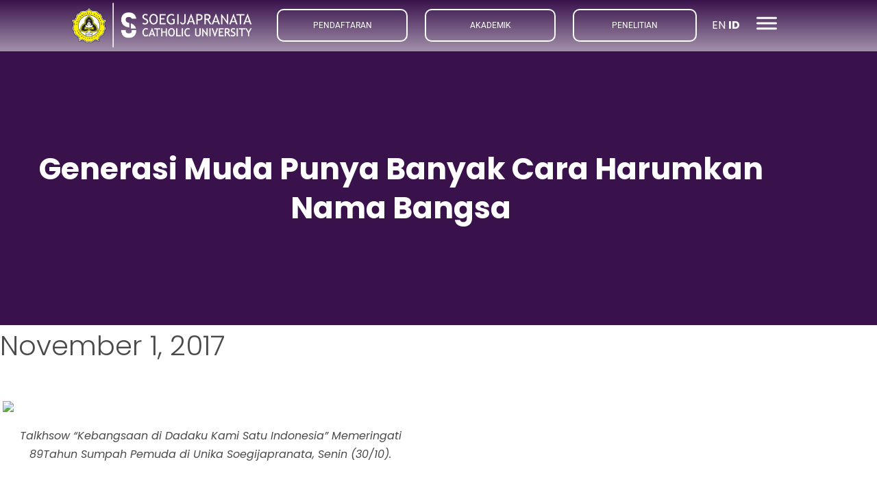

--- FILE ---
content_type: text/html; charset=UTF-8
request_url: https://www.unika.ac.id/news/media-massa/online/generasi-muda-punya-banyak-cara-harumkan-nama-bangsa/
body_size: 33559
content:
<!DOCTYPE html>
<html lang="en-US">
<head>
	<meta charset="UTF-8">
	<meta name="viewport" content="width=device-width, initial-scale=1.0, viewport-fit=cover" />		<title>Generasi Muda Punya Banyak Cara Harumkan Nama Bangsa &#8211; SCU</title>
<meta name='robots' content='max-image-preview:large' />
<link rel="alternate" type="application/rss+xml" title="SCU &raquo; Feed" href="https://www.unika.ac.id/feed/" />
<link rel="alternate" type="application/rss+xml" title="SCU &raquo; Comments Feed" href="https://www.unika.ac.id/comments/feed/" />
<link rel="alternate" type="application/rss+xml" title="SCU &raquo; Generasi Muda Punya Banyak Cara Harumkan Nama Bangsa Comments Feed" href="https://www.unika.ac.id/news/media-massa/online/generasi-muda-punya-banyak-cara-harumkan-nama-bangsa/feed/" />
<link rel="alternate" title="oEmbed (JSON)" type="application/json+oembed" href="https://www.unika.ac.id/wp-json/oembed/1.0/embed?url=https%3A%2F%2Fwww.unika.ac.id%2Fnews%2Fmedia-massa%2Fonline%2Fgenerasi-muda-punya-banyak-cara-harumkan-nama-bangsa%2F" />
<link rel="alternate" title="oEmbed (XML)" type="text/xml+oembed" href="https://www.unika.ac.id/wp-json/oembed/1.0/embed?url=https%3A%2F%2Fwww.unika.ac.id%2Fnews%2Fmedia-massa%2Fonline%2Fgenerasi-muda-punya-banyak-cara-harumkan-nama-bangsa%2F&#038;format=xml" />
		<!-- This site uses the Google Analytics by MonsterInsights plugin v9.11.1 - Using Analytics tracking - https://www.monsterinsights.com/ -->
							<script src="//www.googletagmanager.com/gtag/js?id=G-3DKMHVCZRM"  data-cfasync="false" data-wpfc-render="false" async></script>
			<script data-cfasync="false" data-wpfc-render="false">
				var mi_version = '9.11.1';
				var mi_track_user = true;
				var mi_no_track_reason = '';
								var MonsterInsightsDefaultLocations = {"page_location":"https:\/\/www.unika.ac.id\/news\/media-massa\/online\/generasi-muda-punya-banyak-cara-harumkan-nama-bangsa\/"};
								if ( typeof MonsterInsightsPrivacyGuardFilter === 'function' ) {
					var MonsterInsightsLocations = (typeof MonsterInsightsExcludeQuery === 'object') ? MonsterInsightsPrivacyGuardFilter( MonsterInsightsExcludeQuery ) : MonsterInsightsPrivacyGuardFilter( MonsterInsightsDefaultLocations );
				} else {
					var MonsterInsightsLocations = (typeof MonsterInsightsExcludeQuery === 'object') ? MonsterInsightsExcludeQuery : MonsterInsightsDefaultLocations;
				}

								var disableStrs = [
										'ga-disable-G-3DKMHVCZRM',
									];

				/* Function to detect opted out users */
				function __gtagTrackerIsOptedOut() {
					for (var index = 0; index < disableStrs.length; index++) {
						if (document.cookie.indexOf(disableStrs[index] + '=true') > -1) {
							return true;
						}
					}

					return false;
				}

				/* Disable tracking if the opt-out cookie exists. */
				if (__gtagTrackerIsOptedOut()) {
					for (var index = 0; index < disableStrs.length; index++) {
						window[disableStrs[index]] = true;
					}
				}

				/* Opt-out function */
				function __gtagTrackerOptout() {
					for (var index = 0; index < disableStrs.length; index++) {
						document.cookie = disableStrs[index] + '=true; expires=Thu, 31 Dec 2099 23:59:59 UTC; path=/';
						window[disableStrs[index]] = true;
					}
				}

				if ('undefined' === typeof gaOptout) {
					function gaOptout() {
						__gtagTrackerOptout();
					}
				}
								window.dataLayer = window.dataLayer || [];

				window.MonsterInsightsDualTracker = {
					helpers: {},
					trackers: {},
				};
				if (mi_track_user) {
					function __gtagDataLayer() {
						dataLayer.push(arguments);
					}

					function __gtagTracker(type, name, parameters) {
						if (!parameters) {
							parameters = {};
						}

						if (parameters.send_to) {
							__gtagDataLayer.apply(null, arguments);
							return;
						}

						if (type === 'event') {
														parameters.send_to = monsterinsights_frontend.v4_id;
							var hookName = name;
							if (typeof parameters['event_category'] !== 'undefined') {
								hookName = parameters['event_category'] + ':' + name;
							}

							if (typeof MonsterInsightsDualTracker.trackers[hookName] !== 'undefined') {
								MonsterInsightsDualTracker.trackers[hookName](parameters);
							} else {
								__gtagDataLayer('event', name, parameters);
							}
							
						} else {
							__gtagDataLayer.apply(null, arguments);
						}
					}

					__gtagTracker('js', new Date());
					__gtagTracker('set', {
						'developer_id.dZGIzZG': true,
											});
					if ( MonsterInsightsLocations.page_location ) {
						__gtagTracker('set', MonsterInsightsLocations);
					}
										__gtagTracker('config', 'G-3DKMHVCZRM', {"forceSSL":"true","link_attribution":"true"} );
										window.gtag = __gtagTracker;										(function () {
						/* https://developers.google.com/analytics/devguides/collection/analyticsjs/ */
						/* ga and __gaTracker compatibility shim. */
						var noopfn = function () {
							return null;
						};
						var newtracker = function () {
							return new Tracker();
						};
						var Tracker = function () {
							return null;
						};
						var p = Tracker.prototype;
						p.get = noopfn;
						p.set = noopfn;
						p.send = function () {
							var args = Array.prototype.slice.call(arguments);
							args.unshift('send');
							__gaTracker.apply(null, args);
						};
						var __gaTracker = function () {
							var len = arguments.length;
							if (len === 0) {
								return;
							}
							var f = arguments[len - 1];
							if (typeof f !== 'object' || f === null || typeof f.hitCallback !== 'function') {
								if ('send' === arguments[0]) {
									var hitConverted, hitObject = false, action;
									if ('event' === arguments[1]) {
										if ('undefined' !== typeof arguments[3]) {
											hitObject = {
												'eventAction': arguments[3],
												'eventCategory': arguments[2],
												'eventLabel': arguments[4],
												'value': arguments[5] ? arguments[5] : 1,
											}
										}
									}
									if ('pageview' === arguments[1]) {
										if ('undefined' !== typeof arguments[2]) {
											hitObject = {
												'eventAction': 'page_view',
												'page_path': arguments[2],
											}
										}
									}
									if (typeof arguments[2] === 'object') {
										hitObject = arguments[2];
									}
									if (typeof arguments[5] === 'object') {
										Object.assign(hitObject, arguments[5]);
									}
									if ('undefined' !== typeof arguments[1].hitType) {
										hitObject = arguments[1];
										if ('pageview' === hitObject.hitType) {
											hitObject.eventAction = 'page_view';
										}
									}
									if (hitObject) {
										action = 'timing' === arguments[1].hitType ? 'timing_complete' : hitObject.eventAction;
										hitConverted = mapArgs(hitObject);
										__gtagTracker('event', action, hitConverted);
									}
								}
								return;
							}

							function mapArgs(args) {
								var arg, hit = {};
								var gaMap = {
									'eventCategory': 'event_category',
									'eventAction': 'event_action',
									'eventLabel': 'event_label',
									'eventValue': 'event_value',
									'nonInteraction': 'non_interaction',
									'timingCategory': 'event_category',
									'timingVar': 'name',
									'timingValue': 'value',
									'timingLabel': 'event_label',
									'page': 'page_path',
									'location': 'page_location',
									'title': 'page_title',
									'referrer' : 'page_referrer',
								};
								for (arg in args) {
																		if (!(!args.hasOwnProperty(arg) || !gaMap.hasOwnProperty(arg))) {
										hit[gaMap[arg]] = args[arg];
									} else {
										hit[arg] = args[arg];
									}
								}
								return hit;
							}

							try {
								f.hitCallback();
							} catch (ex) {
							}
						};
						__gaTracker.create = newtracker;
						__gaTracker.getByName = newtracker;
						__gaTracker.getAll = function () {
							return [];
						};
						__gaTracker.remove = noopfn;
						__gaTracker.loaded = true;
						window['__gaTracker'] = __gaTracker;
					})();
									} else {
										console.log("");
					(function () {
						function __gtagTracker() {
							return null;
						}

						window['__gtagTracker'] = __gtagTracker;
						window['gtag'] = __gtagTracker;
					})();
									}
			</script>
							<!-- / Google Analytics by MonsterInsights -->
		<style id='wp-img-auto-sizes-contain-inline-css'>
img:is([sizes=auto i],[sizes^="auto," i]){contain-intrinsic-size:3000px 1500px}
/*# sourceURL=wp-img-auto-sizes-contain-inline-css */
</style>

<style id='wp-emoji-styles-inline-css'>

	img.wp-smiley, img.emoji {
		display: inline !important;
		border: none !important;
		box-shadow: none !important;
		height: 1em !important;
		width: 1em !important;
		margin: 0 0.07em !important;
		vertical-align: -0.1em !important;
		background: none !important;
		padding: 0 !important;
	}
/*# sourceURL=wp-emoji-styles-inline-css */
</style>
<link rel='stylesheet' id='wp-block-library-css' href='https://www.unika.ac.id/wp-includes/css/dist/block-library/style.min.css?ver=6.9' media='all' />
<style id='wp-block-library-theme-inline-css'>
.wp-block-audio :where(figcaption){color:#555;font-size:13px;text-align:center}.is-dark-theme .wp-block-audio :where(figcaption){color:#ffffffa6}.wp-block-audio{margin:0 0 1em}.wp-block-code{border:1px solid #ccc;border-radius:4px;font-family:Menlo,Consolas,monaco,monospace;padding:.8em 1em}.wp-block-embed :where(figcaption){color:#555;font-size:13px;text-align:center}.is-dark-theme .wp-block-embed :where(figcaption){color:#ffffffa6}.wp-block-embed{margin:0 0 1em}.blocks-gallery-caption{color:#555;font-size:13px;text-align:center}.is-dark-theme .blocks-gallery-caption{color:#ffffffa6}:root :where(.wp-block-image figcaption){color:#555;font-size:13px;text-align:center}.is-dark-theme :root :where(.wp-block-image figcaption){color:#ffffffa6}.wp-block-image{margin:0 0 1em}.wp-block-pullquote{border-bottom:4px solid;border-top:4px solid;color:currentColor;margin-bottom:1.75em}.wp-block-pullquote :where(cite),.wp-block-pullquote :where(footer),.wp-block-pullquote__citation{color:currentColor;font-size:.8125em;font-style:normal;text-transform:uppercase}.wp-block-quote{border-left:.25em solid;margin:0 0 1.75em;padding-left:1em}.wp-block-quote cite,.wp-block-quote footer{color:currentColor;font-size:.8125em;font-style:normal;position:relative}.wp-block-quote:where(.has-text-align-right){border-left:none;border-right:.25em solid;padding-left:0;padding-right:1em}.wp-block-quote:where(.has-text-align-center){border:none;padding-left:0}.wp-block-quote.is-large,.wp-block-quote.is-style-large,.wp-block-quote:where(.is-style-plain){border:none}.wp-block-search .wp-block-search__label{font-weight:700}.wp-block-search__button{border:1px solid #ccc;padding:.375em .625em}:where(.wp-block-group.has-background){padding:1.25em 2.375em}.wp-block-separator.has-css-opacity{opacity:.4}.wp-block-separator{border:none;border-bottom:2px solid;margin-left:auto;margin-right:auto}.wp-block-separator.has-alpha-channel-opacity{opacity:1}.wp-block-separator:not(.is-style-wide):not(.is-style-dots){width:100px}.wp-block-separator.has-background:not(.is-style-dots){border-bottom:none;height:1px}.wp-block-separator.has-background:not(.is-style-wide):not(.is-style-dots){height:2px}.wp-block-table{margin:0 0 1em}.wp-block-table td,.wp-block-table th{word-break:normal}.wp-block-table :where(figcaption){color:#555;font-size:13px;text-align:center}.is-dark-theme .wp-block-table :where(figcaption){color:#ffffffa6}.wp-block-video :where(figcaption){color:#555;font-size:13px;text-align:center}.is-dark-theme .wp-block-video :where(figcaption){color:#ffffffa6}.wp-block-video{margin:0 0 1em}:root :where(.wp-block-template-part.has-background){margin-bottom:0;margin-top:0;padding:1.25em 2.375em}
/*# sourceURL=/wp-includes/css/dist/block-library/theme.min.css */
</style>
<style id='classic-theme-styles-inline-css'>
/*! This file is auto-generated */
.wp-block-button__link{color:#fff;background-color:#32373c;border-radius:9999px;box-shadow:none;text-decoration:none;padding:calc(.667em + 2px) calc(1.333em + 2px);font-size:1.125em}.wp-block-file__button{background:#32373c;color:#fff;text-decoration:none}
/*# sourceURL=/wp-includes/css/classic-themes.min.css */
</style>
<link rel='stylesheet' id='twenty-twenty-one-custom-color-overrides-css' href='https://www.unika.ac.id/wp-content/themes/twentytwentyone/assets/css/custom-color-overrides.css?ver=2.7' media='all' />
<style id='twenty-twenty-one-custom-color-overrides-inline-css'>
:root .editor-styles-wrapper{--global--color-background: #ffffff;--global--color-primary: #000;--global--color-secondary: #000;--button--color-background: #000;--button--color-text-hover: #000;}
/*# sourceURL=twenty-twenty-one-custom-color-overrides-inline-css */
</style>
<style id='global-styles-inline-css'>
:root{--wp--preset--aspect-ratio--square: 1;--wp--preset--aspect-ratio--4-3: 4/3;--wp--preset--aspect-ratio--3-4: 3/4;--wp--preset--aspect-ratio--3-2: 3/2;--wp--preset--aspect-ratio--2-3: 2/3;--wp--preset--aspect-ratio--16-9: 16/9;--wp--preset--aspect-ratio--9-16: 9/16;--wp--preset--color--black: #000000;--wp--preset--color--cyan-bluish-gray: #abb8c3;--wp--preset--color--white: #FFFFFF;--wp--preset--color--pale-pink: #f78da7;--wp--preset--color--vivid-red: #cf2e2e;--wp--preset--color--luminous-vivid-orange: #ff6900;--wp--preset--color--luminous-vivid-amber: #fcb900;--wp--preset--color--light-green-cyan: #7bdcb5;--wp--preset--color--vivid-green-cyan: #00d084;--wp--preset--color--pale-cyan-blue: #8ed1fc;--wp--preset--color--vivid-cyan-blue: #0693e3;--wp--preset--color--vivid-purple: #9b51e0;--wp--preset--color--dark-gray: #28303D;--wp--preset--color--gray: #39414D;--wp--preset--color--green: #D1E4DD;--wp--preset--color--blue: #D1DFE4;--wp--preset--color--purple: #D1D1E4;--wp--preset--color--red: #E4D1D1;--wp--preset--color--orange: #E4DAD1;--wp--preset--color--yellow: #EEEADD;--wp--preset--gradient--vivid-cyan-blue-to-vivid-purple: linear-gradient(135deg,rgb(6,147,227) 0%,rgb(155,81,224) 100%);--wp--preset--gradient--light-green-cyan-to-vivid-green-cyan: linear-gradient(135deg,rgb(122,220,180) 0%,rgb(0,208,130) 100%);--wp--preset--gradient--luminous-vivid-amber-to-luminous-vivid-orange: linear-gradient(135deg,rgb(252,185,0) 0%,rgb(255,105,0) 100%);--wp--preset--gradient--luminous-vivid-orange-to-vivid-red: linear-gradient(135deg,rgb(255,105,0) 0%,rgb(207,46,46) 100%);--wp--preset--gradient--very-light-gray-to-cyan-bluish-gray: linear-gradient(135deg,rgb(238,238,238) 0%,rgb(169,184,195) 100%);--wp--preset--gradient--cool-to-warm-spectrum: linear-gradient(135deg,rgb(74,234,220) 0%,rgb(151,120,209) 20%,rgb(207,42,186) 40%,rgb(238,44,130) 60%,rgb(251,105,98) 80%,rgb(254,248,76) 100%);--wp--preset--gradient--blush-light-purple: linear-gradient(135deg,rgb(255,206,236) 0%,rgb(152,150,240) 100%);--wp--preset--gradient--blush-bordeaux: linear-gradient(135deg,rgb(254,205,165) 0%,rgb(254,45,45) 50%,rgb(107,0,62) 100%);--wp--preset--gradient--luminous-dusk: linear-gradient(135deg,rgb(255,203,112) 0%,rgb(199,81,192) 50%,rgb(65,88,208) 100%);--wp--preset--gradient--pale-ocean: linear-gradient(135deg,rgb(255,245,203) 0%,rgb(182,227,212) 50%,rgb(51,167,181) 100%);--wp--preset--gradient--electric-grass: linear-gradient(135deg,rgb(202,248,128) 0%,rgb(113,206,126) 100%);--wp--preset--gradient--midnight: linear-gradient(135deg,rgb(2,3,129) 0%,rgb(40,116,252) 100%);--wp--preset--gradient--purple-to-yellow: linear-gradient(160deg, #D1D1E4 0%, #EEEADD 100%);--wp--preset--gradient--yellow-to-purple: linear-gradient(160deg, #EEEADD 0%, #D1D1E4 100%);--wp--preset--gradient--green-to-yellow: linear-gradient(160deg, #D1E4DD 0%, #EEEADD 100%);--wp--preset--gradient--yellow-to-green: linear-gradient(160deg, #EEEADD 0%, #D1E4DD 100%);--wp--preset--gradient--red-to-yellow: linear-gradient(160deg, #E4D1D1 0%, #EEEADD 100%);--wp--preset--gradient--yellow-to-red: linear-gradient(160deg, #EEEADD 0%, #E4D1D1 100%);--wp--preset--gradient--purple-to-red: linear-gradient(160deg, #D1D1E4 0%, #E4D1D1 100%);--wp--preset--gradient--red-to-purple: linear-gradient(160deg, #E4D1D1 0%, #D1D1E4 100%);--wp--preset--font-size--small: 18px;--wp--preset--font-size--medium: 20px;--wp--preset--font-size--large: 24px;--wp--preset--font-size--x-large: 42px;--wp--preset--font-size--extra-small: 16px;--wp--preset--font-size--normal: 20px;--wp--preset--font-size--extra-large: 40px;--wp--preset--font-size--huge: 96px;--wp--preset--font-size--gigantic: 144px;--wp--preset--spacing--20: 0.44rem;--wp--preset--spacing--30: 0.67rem;--wp--preset--spacing--40: 1rem;--wp--preset--spacing--50: 1.5rem;--wp--preset--spacing--60: 2.25rem;--wp--preset--spacing--70: 3.38rem;--wp--preset--spacing--80: 5.06rem;--wp--preset--shadow--natural: 6px 6px 9px rgba(0, 0, 0, 0.2);--wp--preset--shadow--deep: 12px 12px 50px rgba(0, 0, 0, 0.4);--wp--preset--shadow--sharp: 6px 6px 0px rgba(0, 0, 0, 0.2);--wp--preset--shadow--outlined: 6px 6px 0px -3px rgb(255, 255, 255), 6px 6px rgb(0, 0, 0);--wp--preset--shadow--crisp: 6px 6px 0px rgb(0, 0, 0);}:where(.is-layout-flex){gap: 0.5em;}:where(.is-layout-grid){gap: 0.5em;}body .is-layout-flex{display: flex;}.is-layout-flex{flex-wrap: wrap;align-items: center;}.is-layout-flex > :is(*, div){margin: 0;}body .is-layout-grid{display: grid;}.is-layout-grid > :is(*, div){margin: 0;}:where(.wp-block-columns.is-layout-flex){gap: 2em;}:where(.wp-block-columns.is-layout-grid){gap: 2em;}:where(.wp-block-post-template.is-layout-flex){gap: 1.25em;}:where(.wp-block-post-template.is-layout-grid){gap: 1.25em;}.has-black-color{color: var(--wp--preset--color--black) !important;}.has-cyan-bluish-gray-color{color: var(--wp--preset--color--cyan-bluish-gray) !important;}.has-white-color{color: var(--wp--preset--color--white) !important;}.has-pale-pink-color{color: var(--wp--preset--color--pale-pink) !important;}.has-vivid-red-color{color: var(--wp--preset--color--vivid-red) !important;}.has-luminous-vivid-orange-color{color: var(--wp--preset--color--luminous-vivid-orange) !important;}.has-luminous-vivid-amber-color{color: var(--wp--preset--color--luminous-vivid-amber) !important;}.has-light-green-cyan-color{color: var(--wp--preset--color--light-green-cyan) !important;}.has-vivid-green-cyan-color{color: var(--wp--preset--color--vivid-green-cyan) !important;}.has-pale-cyan-blue-color{color: var(--wp--preset--color--pale-cyan-blue) !important;}.has-vivid-cyan-blue-color{color: var(--wp--preset--color--vivid-cyan-blue) !important;}.has-vivid-purple-color{color: var(--wp--preset--color--vivid-purple) !important;}.has-black-background-color{background-color: var(--wp--preset--color--black) !important;}.has-cyan-bluish-gray-background-color{background-color: var(--wp--preset--color--cyan-bluish-gray) !important;}.has-white-background-color{background-color: var(--wp--preset--color--white) !important;}.has-pale-pink-background-color{background-color: var(--wp--preset--color--pale-pink) !important;}.has-vivid-red-background-color{background-color: var(--wp--preset--color--vivid-red) !important;}.has-luminous-vivid-orange-background-color{background-color: var(--wp--preset--color--luminous-vivid-orange) !important;}.has-luminous-vivid-amber-background-color{background-color: var(--wp--preset--color--luminous-vivid-amber) !important;}.has-light-green-cyan-background-color{background-color: var(--wp--preset--color--light-green-cyan) !important;}.has-vivid-green-cyan-background-color{background-color: var(--wp--preset--color--vivid-green-cyan) !important;}.has-pale-cyan-blue-background-color{background-color: var(--wp--preset--color--pale-cyan-blue) !important;}.has-vivid-cyan-blue-background-color{background-color: var(--wp--preset--color--vivid-cyan-blue) !important;}.has-vivid-purple-background-color{background-color: var(--wp--preset--color--vivid-purple) !important;}.has-black-border-color{border-color: var(--wp--preset--color--black) !important;}.has-cyan-bluish-gray-border-color{border-color: var(--wp--preset--color--cyan-bluish-gray) !important;}.has-white-border-color{border-color: var(--wp--preset--color--white) !important;}.has-pale-pink-border-color{border-color: var(--wp--preset--color--pale-pink) !important;}.has-vivid-red-border-color{border-color: var(--wp--preset--color--vivid-red) !important;}.has-luminous-vivid-orange-border-color{border-color: var(--wp--preset--color--luminous-vivid-orange) !important;}.has-luminous-vivid-amber-border-color{border-color: var(--wp--preset--color--luminous-vivid-amber) !important;}.has-light-green-cyan-border-color{border-color: var(--wp--preset--color--light-green-cyan) !important;}.has-vivid-green-cyan-border-color{border-color: var(--wp--preset--color--vivid-green-cyan) !important;}.has-pale-cyan-blue-border-color{border-color: var(--wp--preset--color--pale-cyan-blue) !important;}.has-vivid-cyan-blue-border-color{border-color: var(--wp--preset--color--vivid-cyan-blue) !important;}.has-vivid-purple-border-color{border-color: var(--wp--preset--color--vivid-purple) !important;}.has-vivid-cyan-blue-to-vivid-purple-gradient-background{background: var(--wp--preset--gradient--vivid-cyan-blue-to-vivid-purple) !important;}.has-light-green-cyan-to-vivid-green-cyan-gradient-background{background: var(--wp--preset--gradient--light-green-cyan-to-vivid-green-cyan) !important;}.has-luminous-vivid-amber-to-luminous-vivid-orange-gradient-background{background: var(--wp--preset--gradient--luminous-vivid-amber-to-luminous-vivid-orange) !important;}.has-luminous-vivid-orange-to-vivid-red-gradient-background{background: var(--wp--preset--gradient--luminous-vivid-orange-to-vivid-red) !important;}.has-very-light-gray-to-cyan-bluish-gray-gradient-background{background: var(--wp--preset--gradient--very-light-gray-to-cyan-bluish-gray) !important;}.has-cool-to-warm-spectrum-gradient-background{background: var(--wp--preset--gradient--cool-to-warm-spectrum) !important;}.has-blush-light-purple-gradient-background{background: var(--wp--preset--gradient--blush-light-purple) !important;}.has-blush-bordeaux-gradient-background{background: var(--wp--preset--gradient--blush-bordeaux) !important;}.has-luminous-dusk-gradient-background{background: var(--wp--preset--gradient--luminous-dusk) !important;}.has-pale-ocean-gradient-background{background: var(--wp--preset--gradient--pale-ocean) !important;}.has-electric-grass-gradient-background{background: var(--wp--preset--gradient--electric-grass) !important;}.has-midnight-gradient-background{background: var(--wp--preset--gradient--midnight) !important;}.has-small-font-size{font-size: var(--wp--preset--font-size--small) !important;}.has-medium-font-size{font-size: var(--wp--preset--font-size--medium) !important;}.has-large-font-size{font-size: var(--wp--preset--font-size--large) !important;}.has-x-large-font-size{font-size: var(--wp--preset--font-size--x-large) !important;}
:where(.wp-block-post-template.is-layout-flex){gap: 1.25em;}:where(.wp-block-post-template.is-layout-grid){gap: 1.25em;}
:where(.wp-block-term-template.is-layout-flex){gap: 1.25em;}:where(.wp-block-term-template.is-layout-grid){gap: 1.25em;}
:where(.wp-block-columns.is-layout-flex){gap: 2em;}:where(.wp-block-columns.is-layout-grid){gap: 2em;}
:root :where(.wp-block-pullquote){font-size: 1.5em;line-height: 1.6;}
/*# sourceURL=global-styles-inline-css */
</style>
<link rel='stylesheet' id='twenty-twenty-one-style-css' href='https://www.unika.ac.id/wp-content/themes/twentytwentyone/style.css?ver=2.7' media='all' />
<style id='twenty-twenty-one-style-inline-css'>
:root{--global--color-background: #ffffff;--global--color-primary: #000;--global--color-secondary: #000;--button--color-background: #000;--button--color-text-hover: #000;}
/*# sourceURL=twenty-twenty-one-style-inline-css */
</style>
<link rel='stylesheet' id='twenty-twenty-one-print-style-css' href='https://www.unika.ac.id/wp-content/themes/twentytwentyone/assets/css/print.css?ver=2.7' media='print' />
<link rel='stylesheet' id='dflip-style-css' href='https://www.unika.ac.id/wp-content/plugins/3d-flipbook-dflip-lite/assets/css/dflip.min.css?ver=2.4.20' media='all' />
<link rel='stylesheet' id='elementor-frontend-css' href='https://www.unika.ac.id/wp-content/uploads/elementor/css/custom-frontend.min.css?ver=1768791891' media='all' />
<style id='elementor-frontend-inline-css'>
.elementor-kit-5{--e-global-color-primary:#191919;--e-global-color-secondary:#939393;--e-global-color-text:#393939;--e-global-color-accent:#39124B;--e-global-color-98ca8f7:#FDC300;--e-global-color-b2dad02:#E4C0FF;--e-global-color-61c5a77:#FFFFFF;--e-global-color-a99faaf:#F5F5F5;--e-global-typography-primary-font-family:"Poppins";--e-global-typography-primary-font-weight:700;--e-global-typography-primary-text-transform:none;--e-global-typography-primary-font-style:normal;--e-global-typography-primary-text-decoration:none;--e-global-typography-secondary-font-family:"Poppins";--e-global-typography-secondary-font-size:15px;--e-global-typography-secondary-font-weight:400;--e-global-typography-secondary-text-transform:none;--e-global-typography-secondary-font-style:normal;--e-global-typography-secondary-text-decoration:none;--e-global-typography-secondary-line-height:1.3em;--e-global-typography-text-font-family:"Poppins";--e-global-typography-text-font-size:16px;--e-global-typography-text-font-weight:400;--e-global-typography-text-text-transform:none;--e-global-typography-text-font-style:normal;--e-global-typography-text-text-decoration:none;--e-global-typography-text-line-height:1.5em;--e-global-typography-accent-font-family:"Poppins";--e-global-typography-accent-font-weight:500;--e-global-typography-accent-text-transform:none;--e-global-typography-accent-font-style:normal;--e-global-typography-accent-text-decoration:none;--e-global-typography-e767fbd-font-family:"Frank Ruhl Libre";--e-global-typography-e767fbd-font-size:44px;--e-global-typography-e767fbd-font-weight:700;--e-global-typography-e767fbd-text-transform:none;--e-global-typography-e767fbd-font-style:normal;--e-global-typography-e767fbd-text-decoration:none;--e-global-typography-e767fbd-line-height:1.3em;--e-global-typography-e767fbd-letter-spacing:0px;--e-global-typography-d9f459b-font-family:"Frank Ruhl Libre";--e-global-typography-d9f459b-font-size:26px;--e-global-typography-d9f459b-font-weight:500;--e-global-typography-d9f459b-text-transform:none;--e-global-typography-d9f459b-font-style:normal;--e-global-typography-d9f459b-text-decoration:none;--e-global-typography-d9f459b-line-height:1.3em;--e-global-typography-d9f459b-letter-spacing:0px;--e-global-typography-da21c65-font-family:"Frank Ruhl Libre";--e-global-typography-da21c65-font-size:20px;--e-global-typography-da21c65-font-weight:500;--e-global-typography-da21c65-text-transform:none;--e-global-typography-da21c65-font-style:normal;--e-global-typography-da21c65-text-decoration:none;--e-global-typography-da21c65-line-height:1.3em;--e-global-typography-da21c65-letter-spacing:0px;--e-global-typography-0d262bb-font-family:"Frank Ruhl Libre";--e-global-typography-0d262bb-font-size:17px;--e-global-typography-0d262bb-font-weight:500;--e-global-typography-0d262bb-text-transform:none;--e-global-typography-0d262bb-font-style:normal;--e-global-typography-0d262bb-text-decoration:none;--e-global-typography-0d262bb-line-height:1.2em;--e-global-typography-3f2ffb7-font-family:"Frank Ruhl Libre";--e-global-typography-3f2ffb7-font-size:15px;--e-global-typography-3f2ffb7-font-weight:400;--e-global-typography-3f2ffb7-text-transform:none;--e-global-typography-3f2ffb7-font-style:normal;--e-global-typography-3f2ffb7-text-decoration:none;--e-global-typography-3f2ffb7-line-height:1.2em;--e-global-typography-b11c54e-font-family:"Frank Ruhl Libre";--e-global-typography-b11c54e-font-size:13px;--e-global-typography-b11c54e-font-weight:400;--e-global-typography-b11c54e-text-transform:none;--e-global-typography-b11c54e-font-style:normal;--e-global-typography-b11c54e-text-decoration:none;--e-global-typography-b11c54e-line-height:1.2em;--e-global-typography-36c5ea9-font-family:"Frank Ruhl Libre";--e-global-typography-36c5ea9-font-size:14px;--e-global-typography-36c5ea9-font-weight:400;--e-global-typography-36c5ea9-text-transform:none;--e-global-typography-36c5ea9-font-style:normal;--e-global-typography-36c5ea9-text-decoration:none;--e-global-typography-36c5ea9-line-height:1.4em;--e-global-typography-beabbcc-font-family:"Frank Ruhl Libre";--e-global-typography-beabbcc-font-size:17px;--e-global-typography-beabbcc-font-weight:500;--e-global-typography-beabbcc-text-transform:none;--e-global-typography-beabbcc-font-style:normal;--e-global-typography-beabbcc-text-decoration:none;--e-global-typography-beabbcc-line-height:1.3em;--e-global-typography-beabbcc-letter-spacing:-0.2px;--e-global-typography-6ab1e4b-font-family:"Frank Ruhl Libre";--e-global-typography-6ab1e4b-font-size:17px;--e-global-typography-6ab1e4b-font-weight:400;--e-global-typography-6ab1e4b-text-transform:none;--e-global-typography-6ab1e4b-font-style:normal;--e-global-typography-6ab1e4b-text-decoration:none;--e-global-typography-6ab1e4b-line-height:1.5em;--e-global-typography-a906496-font-family:"Frank Ruhl Libre";--e-global-typography-a906496-font-size:16px;--e-global-typography-a906496-font-weight:500;--e-global-typography-a906496-text-transform:none;--e-global-typography-a906496-font-style:normal;--e-global-typography-a906496-text-decoration:none;--e-global-typography-a906496-line-height:1.3em;--e-global-typography-a906496-letter-spacing:0.3px;--e-global-typography-dec4296-font-family:"Frank Ruhl Libre";--e-global-typography-dec4296-font-size:18px;--e-global-typography-dec4296-font-weight:400;--e-global-typography-dec4296-text-transform:none;--e-global-typography-dec4296-font-style:normal;--e-global-typography-dec4296-text-decoration:none;--e-global-typography-dec4296-line-height:1.3em;--e-global-typography-dec4296-letter-spacing:0px;--e-global-typography-a260c91-font-family:"Frank Ruhl Libre";--e-global-typography-a260c91-font-size:16px;--e-global-typography-a260c91-font-weight:400;--e-global-typography-a260c91-text-transform:none;--e-global-typography-a260c91-font-style:normal;--e-global-typography-a260c91-text-decoration:none;--e-global-typography-a260c91-line-height:1.3em;--e-global-typography-1048b30-font-family:"Frank Ruhl Libre";--e-global-typography-1048b30-font-size:15px;--e-global-typography-1048b30-font-weight:400;--e-global-typography-2a7fd94-font-family:"Frank Ruhl Libre";--e-global-typography-2a7fd94-font-size:18px;--e-global-typography-2a7fd94-font-weight:400;--e-global-typography-2a7fd94-text-transform:none;--e-global-typography-2a7fd94-font-style:normal;--e-global-typography-2a7fd94-text-decoration:none;--e-global-typography-2a7fd94-line-height:1.3em;--e-global-typography-2a7fd94-letter-spacing:0.3px;--e-global-typography-e467bb4-font-family:"Frank Ruhl Libre";--e-global-typography-e467bb4-font-size:19px;--e-global-typography-e467bb4-font-weight:400;--e-global-typography-e467bb4-text-transform:none;--e-global-typography-e467bb4-font-style:normal;--e-global-typography-e467bb4-text-decoration:none;--e-global-typography-e467bb4-line-height:1.5em;--e-global-typography-e467bb4-letter-spacing:0px;--e-global-typography-a83c142-font-family:"Frank Ruhl Libre";--e-global-typography-a83c142-font-size:72px;--e-global-typography-a83c142-font-weight:700;--e-global-typography-a83c142-line-height:1.3em;--e-global-typography-58a9f88-font-family:"Frank Ruhl Libre";--e-global-typography-58a9f88-font-size:13px;--e-global-typography-58a9f88-font-weight:400;--e-global-typography-58a9f88-text-transform:uppercase;--e-global-typography-58a9f88-font-style:normal;--e-global-typography-58a9f88-text-decoration:none;--e-global-typography-58a9f88-line-height:1.5em;--e-global-typography-58a9f88-letter-spacing:1.3px;--e-global-typography-4db49e1-font-family:"Frank Ruhl Libre";--e-global-typography-4db49e1-font-size:18px;--e-global-typography-4db49e1-font-weight:400;--e-global-typography-4db49e1-text-transform:none;--e-global-typography-4db49e1-font-style:normal;--e-global-typography-4db49e1-text-decoration:none;--e-global-typography-4db49e1-line-height:1.4em;--e-global-typography-2f65961-font-family:"Poppins";--e-global-typography-2f65961-font-size:100px;--e-global-typography-2f65961-font-weight:700;--e-global-typography-2f65961-line-height:1em;--e-global-typography-2f65961-letter-spacing:3px;--e-global-typography-d159138-font-family:"Frank Ruhl Libre";--e-global-typography-d159138-font-size:16px;--e-global-typography-d159138-font-weight:400;--e-global-typography-d159138-text-transform:none;--e-global-typography-d159138-font-style:normal;--e-global-typography-d159138-text-decoration:none;--e-global-typography-d159138-line-height:1.4em;--e-global-typography-239133b-font-family:"Frank Ruhl Libre";--e-global-typography-239133b-font-size:19px;--e-global-typography-239133b-font-weight:400;--e-global-typography-239133b-text-transform:none;--e-global-typography-239133b-font-style:normal;--e-global-typography-239133b-text-decoration:none;--e-global-typography-239133b-line-height:1.3em;--e-global-typography-239133b-letter-spacing:0px;color:var( --e-global-color-text );font-family:"Poppins";font-size:16px;font-weight:400;text-transform:none;font-style:normal;text-decoration:none;line-height:1.5em;}.elementor-kit-5 button,.elementor-kit-5 input[type="button"],.elementor-kit-5 input[type="submit"],.elementor-kit-5 .elementor-button{background-color:#02010100;font-family:"Frank Ruhl Libre";font-size:17px;font-weight:500;text-decoration:none;line-height:1.2em;color:var( --e-global-color-primary );border-style:solid;border-width:1px 1px 1px 1px;border-color:var( --e-global-color-primary );border-radius:2px 2px 2px 2px;padding:8px 12px 8px 12px;}.elementor-kit-5 button:hover,.elementor-kit-5 button:focus,.elementor-kit-5 input[type="button"]:hover,.elementor-kit-5 input[type="button"]:focus,.elementor-kit-5 input[type="submit"]:hover,.elementor-kit-5 input[type="submit"]:focus,.elementor-kit-5 .elementor-button:hover,.elementor-kit-5 .elementor-button:focus{background-color:var( --e-global-color-primary );color:#FFFFFF;border-style:solid;border-width:1px 1px 1px 1px;border-color:var( --e-global-color-primary );}.elementor-kit-5 e-page-transition{background-color:#FFBC7D;}.elementor-kit-5 p{margin-block-end:1.5em;}.elementor-kit-5 a{color:var( --e-global-color-accent );}.elementor-kit-5 a:hover{color:var( --e-global-color-primary );}.elementor-kit-5 h1{color:var( --e-global-color-primary );font-family:var( --e-global-typography-e767fbd-font-family );font-size:var( --e-global-typography-e767fbd-font-size );font-weight:var( --e-global-typography-e767fbd-font-weight );text-transform:var( --e-global-typography-e767fbd-text-transform );font-style:var( --e-global-typography-e767fbd-font-style );text-decoration:var( --e-global-typography-e767fbd-text-decoration );line-height:var( --e-global-typography-e767fbd-line-height );letter-spacing:var( --e-global-typography-e767fbd-letter-spacing );}.elementor-kit-5 h2{color:var( --e-global-color-primary );font-family:var( --e-global-typography-d9f459b-font-family );font-size:var( --e-global-typography-d9f459b-font-size );font-weight:var( --e-global-typography-d9f459b-font-weight );text-transform:var( --e-global-typography-d9f459b-text-transform );font-style:var( --e-global-typography-d9f459b-font-style );text-decoration:var( --e-global-typography-d9f459b-text-decoration );line-height:var( --e-global-typography-d9f459b-line-height );letter-spacing:var( --e-global-typography-d9f459b-letter-spacing );}.elementor-kit-5 h3{color:var( --e-global-color-primary );font-family:var( --e-global-typography-da21c65-font-family );font-size:var( --e-global-typography-da21c65-font-size );font-weight:var( --e-global-typography-da21c65-font-weight );text-transform:var( --e-global-typography-da21c65-text-transform );font-style:var( --e-global-typography-da21c65-font-style );text-decoration:var( --e-global-typography-da21c65-text-decoration );line-height:var( --e-global-typography-da21c65-line-height );letter-spacing:var( --e-global-typography-da21c65-letter-spacing );}.elementor-kit-5 h4{color:var( --e-global-color-primary );font-family:var( --e-global-typography-0d262bb-font-family );font-size:var( --e-global-typography-0d262bb-font-size );font-weight:var( --e-global-typography-0d262bb-font-weight );text-transform:var( --e-global-typography-0d262bb-text-transform );font-style:var( --e-global-typography-0d262bb-font-style );text-decoration:var( --e-global-typography-0d262bb-text-decoration );line-height:var( --e-global-typography-0d262bb-line-height );}.elementor-kit-5 h5{color:var( --e-global-color-primary );font-family:var( --e-global-typography-3f2ffb7-font-family );font-size:var( --e-global-typography-3f2ffb7-font-size );font-weight:var( --e-global-typography-3f2ffb7-font-weight );text-transform:var( --e-global-typography-3f2ffb7-text-transform );font-style:var( --e-global-typography-3f2ffb7-font-style );text-decoration:var( --e-global-typography-3f2ffb7-text-decoration );line-height:var( --e-global-typography-3f2ffb7-line-height );}.elementor-kit-5 h6{color:var( --e-global-color-primary );font-family:var( --e-global-typography-b11c54e-font-family );font-size:var( --e-global-typography-b11c54e-font-size );font-weight:var( --e-global-typography-b11c54e-font-weight );text-transform:var( --e-global-typography-b11c54e-text-transform );font-style:var( --e-global-typography-b11c54e-font-style );text-decoration:var( --e-global-typography-b11c54e-text-decoration );line-height:var( --e-global-typography-b11c54e-line-height );}.elementor-section.elementor-section-boxed > .elementor-container{max-width:1170px;}.e-con{--container-max-width:1170px;}.elementor-widget:not(:last-child){margin-block-end:0px;}.elementor-element{--widgets-spacing:0px 0px;--widgets-spacing-row:0px;--widgets-spacing-column:0px;}{}h1.entry-title{display:var(--page-title-display);}@media(min-width:2400px){.elementor-kit-5 h1{font-size:var( --e-global-typography-e767fbd-font-size );line-height:var( --e-global-typography-e767fbd-line-height );letter-spacing:var( --e-global-typography-e767fbd-letter-spacing );}.elementor-kit-5 h2{font-size:var( --e-global-typography-d9f459b-font-size );line-height:var( --e-global-typography-d9f459b-line-height );letter-spacing:var( --e-global-typography-d9f459b-letter-spacing );}.elementor-kit-5 h3{font-size:var( --e-global-typography-da21c65-font-size );line-height:var( --e-global-typography-da21c65-line-height );letter-spacing:var( --e-global-typography-da21c65-letter-spacing );}.elementor-kit-5 h4{font-size:var( --e-global-typography-0d262bb-font-size );line-height:var( --e-global-typography-0d262bb-line-height );}.elementor-kit-5 h5{font-size:var( --e-global-typography-3f2ffb7-font-size );line-height:var( --e-global-typography-3f2ffb7-line-height );}.elementor-kit-5 h6{font-size:var( --e-global-typography-b11c54e-font-size );line-height:var( --e-global-typography-b11c54e-line-height );}}@media(max-width:1366px){.elementor-kit-5 h1{font-size:var( --e-global-typography-e767fbd-font-size );line-height:var( --e-global-typography-e767fbd-line-height );letter-spacing:var( --e-global-typography-e767fbd-letter-spacing );}.elementor-kit-5 h2{font-size:var( --e-global-typography-d9f459b-font-size );line-height:var( --e-global-typography-d9f459b-line-height );letter-spacing:var( --e-global-typography-d9f459b-letter-spacing );}.elementor-kit-5 h3{font-size:var( --e-global-typography-da21c65-font-size );line-height:var( --e-global-typography-da21c65-line-height );letter-spacing:var( --e-global-typography-da21c65-letter-spacing );}.elementor-kit-5 h4{font-size:var( --e-global-typography-0d262bb-font-size );line-height:var( --e-global-typography-0d262bb-line-height );}.elementor-kit-5 h5{font-size:var( --e-global-typography-3f2ffb7-font-size );line-height:var( --e-global-typography-3f2ffb7-line-height );}.elementor-kit-5 h6{font-size:var( --e-global-typography-b11c54e-font-size );line-height:var( --e-global-typography-b11c54e-line-height );}}@media(max-width:1024px){.elementor-kit-5 h1{font-size:var( --e-global-typography-e767fbd-font-size );line-height:var( --e-global-typography-e767fbd-line-height );letter-spacing:var( --e-global-typography-e767fbd-letter-spacing );}.elementor-kit-5 h2{font-size:var( --e-global-typography-d9f459b-font-size );line-height:var( --e-global-typography-d9f459b-line-height );letter-spacing:var( --e-global-typography-d9f459b-letter-spacing );}.elementor-kit-5 h3{font-size:var( --e-global-typography-da21c65-font-size );line-height:var( --e-global-typography-da21c65-line-height );letter-spacing:var( --e-global-typography-da21c65-letter-spacing );}.elementor-kit-5 h4{font-size:var( --e-global-typography-0d262bb-font-size );line-height:var( --e-global-typography-0d262bb-line-height );}.elementor-kit-5 h5{font-size:var( --e-global-typography-3f2ffb7-font-size );line-height:var( --e-global-typography-3f2ffb7-line-height );}.elementor-kit-5 h6{font-size:var( --e-global-typography-b11c54e-font-size );line-height:var( --e-global-typography-b11c54e-line-height );}.elementor-section.elementor-section-boxed > .elementor-container{max-width:1024px;}.e-con{--container-max-width:1024px;}}@media(max-width:767px){.elementor-kit-5{--e-global-typography-e767fbd-font-size:38px;}.elementor-kit-5 h1{font-size:var( --e-global-typography-e767fbd-font-size );line-height:var( --e-global-typography-e767fbd-line-height );letter-spacing:var( --e-global-typography-e767fbd-letter-spacing );}.elementor-kit-5 h2{font-size:var( --e-global-typography-d9f459b-font-size );line-height:var( --e-global-typography-d9f459b-line-height );letter-spacing:var( --e-global-typography-d9f459b-letter-spacing );}.elementor-kit-5 h3{font-size:var( --e-global-typography-da21c65-font-size );line-height:var( --e-global-typography-da21c65-line-height );letter-spacing:var( --e-global-typography-da21c65-letter-spacing );}.elementor-kit-5 h4{font-size:var( --e-global-typography-0d262bb-font-size );line-height:var( --e-global-typography-0d262bb-line-height );}.elementor-kit-5 h5{font-size:var( --e-global-typography-3f2ffb7-font-size );line-height:var( --e-global-typography-3f2ffb7-line-height );}.elementor-kit-5 h6{font-size:var( --e-global-typography-b11c54e-font-size );line-height:var( --e-global-typography-b11c54e-line-height );}.elementor-section.elementor-section-boxed > .elementor-container{max-width:767px;}.e-con{--container-max-width:767px;}}
.elementor-47182 .elementor-element.elementor-element-257c20b > .elementor-container > .elementor-column > .elementor-widget-wrap{align-content:center;align-items:center;}.elementor-47182 .elementor-element.elementor-element-257c20b:not(.elementor-motion-effects-element-type-background), .elementor-47182 .elementor-element.elementor-element-257c20b > .elementor-motion-effects-container > .elementor-motion-effects-layer{background-color:transparent;background-image:linear-gradient(0deg, #39124B78 0%, #39124B 100%);}.elementor-47182 .elementor-element.elementor-element-257c20b{transition:background 0.3s, border 0.3s, border-radius 0.3s, box-shadow 0.3s;margin-top:0vw;margin-bottom:0vw;padding:0px 100px 0px 100px;z-index:2;}.elementor-47182 .elementor-element.elementor-element-257c20b > .elementor-background-overlay{transition:background 0.3s, border-radius 0.3s, opacity 0.3s;}.elementor-bc-flex-widget .elementor-47182 .elementor-element.elementor-element-656e874a.elementor-column .elementor-widget-wrap{align-items:center;}.elementor-47182 .elementor-element.elementor-element-656e874a.elementor-column.elementor-element[data-element_type="column"] > .elementor-widget-wrap.elementor-element-populated{align-content:center;align-items:center;}.elementor-47182 .elementor-element.elementor-element-656e874a > .elementor-element-populated{margin:0px 0px 0px 0px;--e-column-margin-right:0px;--e-column-margin-left:0px;padding:0px 0px 0px 0px;}.elementor-widget-theme-site-logo .widget-image-caption{color:var( --e-global-color-text );font-family:var( --e-global-typography-text-font-family );font-size:var( --e-global-typography-text-font-size );font-weight:var( --e-global-typography-text-font-weight );text-transform:var( --e-global-typography-text-text-transform );font-style:var( --e-global-typography-text-font-style );text-decoration:var( --e-global-typography-text-text-decoration );line-height:var( --e-global-typography-text-line-height );}.elementor-bc-flex-widget .elementor-47182 .elementor-element.elementor-element-71c08cfd.elementor-column .elementor-widget-wrap{align-items:center;}.elementor-47182 .elementor-element.elementor-element-71c08cfd.elementor-column.elementor-element[data-element_type="column"] > .elementor-widget-wrap.elementor-element-populated{align-content:center;align-items:center;}.elementor-47182 .elementor-element.elementor-element-71c08cfd.elementor-column > .elementor-widget-wrap{justify-content:center;}.elementor-bc-flex-widget .elementor-47182 .elementor-element.elementor-element-1b4749ca.elementor-column .elementor-widget-wrap{align-items:center;}.elementor-47182 .elementor-element.elementor-element-1b4749ca.elementor-column.elementor-element[data-element_type="column"] > .elementor-widget-wrap.elementor-element-populated{align-content:center;align-items:center;}.elementor-47182 .elementor-element.elementor-element-1b4749ca.elementor-column > .elementor-widget-wrap{justify-content:center;}.elementor-widget-button .elementor-button{background-color:var( --e-global-color-accent );font-family:var( --e-global-typography-accent-font-family );font-weight:var( --e-global-typography-accent-font-weight );text-transform:var( --e-global-typography-accent-text-transform );font-style:var( --e-global-typography-accent-font-style );text-decoration:var( --e-global-typography-accent-text-decoration );}.elementor-47182 .elementor-element.elementor-element-b64c65e .elementor-button{background-color:#FFFFFF00;font-family:"Roboto";font-size:12px;font-weight:400;text-transform:none;font-style:normal;text-decoration:none;fill:#FFFFFF;color:#FFFFFF;border-style:solid;border-width:2px 2px 2px 2px;border-color:#FFFFFF;border-radius:10px 10px 10px 10px;padding:15px 15px 15px 15px;}.elementor-47182 .elementor-element.elementor-element-b64c65e .elementor-button:hover, .elementor-47182 .elementor-element.elementor-element-b64c65e .elementor-button:focus{background-color:var( --e-global-color-accent );color:#FFFFFF;border-color:var( --e-global-color-98ca8f7 );}.elementor-47182 .elementor-element.elementor-element-b64c65e{width:var( --container-widget-width, 97.491% );max-width:97.491%;--container-widget-width:97.491%;--container-widget-flex-grow:0;}.elementor-47182 .elementor-element.elementor-element-b64c65e .elementor-button:hover svg, .elementor-47182 .elementor-element.elementor-element-b64c65e .elementor-button:focus svg{fill:#FFFFFF;}.elementor-bc-flex-widget .elementor-47182 .elementor-element.elementor-element-6799a228.elementor-column .elementor-widget-wrap{align-items:center;}.elementor-47182 .elementor-element.elementor-element-6799a228.elementor-column.elementor-element[data-element_type="column"] > .elementor-widget-wrap.elementor-element-populated{align-content:center;align-items:center;}.elementor-47182 .elementor-element.elementor-element-6799a228.elementor-column > .elementor-widget-wrap{justify-content:center;}.elementor-47182 .elementor-element.elementor-element-4d3e65b4 .elementor-button{background-color:#FFFFFF00;font-family:"Roboto";font-size:12px;font-weight:400;text-transform:none;font-style:normal;text-decoration:none;fill:#FFFFFF;color:#FFFFFF;border-style:solid;border-width:2px 2px 2px 2px;border-color:#FFFFFF;border-radius:10px 10px 10px 10px;padding:15px 15px 15px 15px;}.elementor-47182 .elementor-element.elementor-element-4d3e65b4 .elementor-button:hover, .elementor-47182 .elementor-element.elementor-element-4d3e65b4 .elementor-button:focus{background-color:var( --e-global-color-accent );color:#FFFFFF;border-color:var( --e-global-color-98ca8f7 );}.elementor-47182 .elementor-element.elementor-element-4d3e65b4{width:var( --container-widget-width, 97.491% );max-width:97.491%;--container-widget-width:97.491%;--container-widget-flex-grow:0;}.elementor-47182 .elementor-element.elementor-element-4d3e65b4 .elementor-button:hover svg, .elementor-47182 .elementor-element.elementor-element-4d3e65b4 .elementor-button:focus svg{fill:#FFFFFF;}.elementor-bc-flex-widget .elementor-47182 .elementor-element.elementor-element-20e7562d.elementor-column .elementor-widget-wrap{align-items:center;}.elementor-47182 .elementor-element.elementor-element-20e7562d.elementor-column.elementor-element[data-element_type="column"] > .elementor-widget-wrap.elementor-element-populated{align-content:center;align-items:center;}.elementor-47182 .elementor-element.elementor-element-20e7562d.elementor-column > .elementor-widget-wrap{justify-content:center;}.elementor-47182 .elementor-element.elementor-element-def3033 .elementor-button{background-color:#FFFFFF00;font-family:"Roboto";font-size:12px;font-weight:400;text-transform:none;font-style:normal;text-decoration:none;fill:#FFFFFF;color:#FFFFFF;border-style:solid;border-width:2px 2px 2px 2px;border-color:#FFFFFF;border-radius:10px 10px 10px 10px;padding:15px 15px 15px 15px;}.elementor-47182 .elementor-element.elementor-element-def3033 .elementor-button:hover, .elementor-47182 .elementor-element.elementor-element-def3033 .elementor-button:focus{background-color:var( --e-global-color-accent );color:#FFFFFF;border-color:var( --e-global-color-98ca8f7 );}.elementor-47182 .elementor-element.elementor-element-def3033{width:var( --container-widget-width, 97.491% );max-width:97.491%;--container-widget-width:97.491%;--container-widget-flex-grow:0;}.elementor-47182 .elementor-element.elementor-element-def3033 .elementor-button:hover svg, .elementor-47182 .elementor-element.elementor-element-def3033 .elementor-button:focus svg{fill:#FFFFFF;}.elementor-bc-flex-widget .elementor-47182 .elementor-element.elementor-element-10874ccd.elementor-column .elementor-widget-wrap{align-items:center;}.elementor-47182 .elementor-element.elementor-element-10874ccd.elementor-column.elementor-element[data-element_type="column"] > .elementor-widget-wrap.elementor-element-populated{align-content:center;align-items:center;}.elementor-47182 .elementor-element.elementor-element-10874ccd.elementor-column > .elementor-widget-wrap{justify-content:flex-end;}.elementor-bc-flex-widget .elementor-47182 .elementor-element.elementor-element-2041f63a.elementor-column .elementor-widget-wrap{align-items:center;}.elementor-47182 .elementor-element.elementor-element-2041f63a.elementor-column.elementor-element[data-element_type="column"] > .elementor-widget-wrap.elementor-element-populated{align-content:center;align-items:center;}.elementor-47182 .elementor-element.elementor-element-2041f63a.elementor-column > .elementor-widget-wrap{justify-content:center;}.elementor-47182 .elementor-element.elementor-element-2041f63a > .elementor-element-populated{margin:0px 0px 0px 0px;--e-column-margin-right:0px;--e-column-margin-left:0px;}.elementor-widget-icon.elementor-view-stacked .elementor-icon{background-color:var( --e-global-color-primary );}.elementor-widget-icon.elementor-view-framed .elementor-icon, .elementor-widget-icon.elementor-view-default .elementor-icon{color:var( --e-global-color-primary );border-color:var( --e-global-color-primary );}.elementor-widget-icon.elementor-view-framed .elementor-icon, .elementor-widget-icon.elementor-view-default .elementor-icon svg{fill:var( --e-global-color-primary );}.elementor-47182 .elementor-element.elementor-element-57b14ebe{width:100%;max-width:100%;}.elementor-47182 .elementor-element.elementor-element-57b14ebe .elementor-icon-wrapper{text-align:center;}.elementor-47182 .elementor-element.elementor-element-57b14ebe.elementor-view-stacked .elementor-icon{background-color:#FFFFFF;}.elementor-47182 .elementor-element.elementor-element-57b14ebe.elementor-view-framed .elementor-icon, .elementor-47182 .elementor-element.elementor-element-57b14ebe.elementor-view-default .elementor-icon{color:#FFFFFF;border-color:#FFFFFF;}.elementor-47182 .elementor-element.elementor-element-57b14ebe.elementor-view-framed .elementor-icon, .elementor-47182 .elementor-element.elementor-element-57b14ebe.elementor-view-default .elementor-icon svg{fill:#FFFFFF;}.elementor-47182 .elementor-element.elementor-element-57b14ebe.elementor-view-stacked .elementor-icon:hover{background-color:#ffffff;}.elementor-47182 .elementor-element.elementor-element-57b14ebe.elementor-view-framed .elementor-icon:hover, .elementor-47182 .elementor-element.elementor-element-57b14ebe.elementor-view-default .elementor-icon:hover{color:#ffffff;border-color:#ffffff;}.elementor-47182 .elementor-element.elementor-element-57b14ebe.elementor-view-framed .elementor-icon:hover, .elementor-47182 .elementor-element.elementor-element-57b14ebe.elementor-view-default .elementor-icon:hover svg{fill:#ffffff;}.elementor-47182 .elementor-element.elementor-element-57b14ebe .elementor-icon{font-size:30px;}.elementor-47182 .elementor-element.elementor-element-57b14ebe .elementor-icon svg{height:30px;}.elementor-theme-builder-content-area{height:400px;}.elementor-location-header:before, .elementor-location-footer:before{content:"";display:table;clear:both;}@media(max-width:1366px){.elementor-widget-theme-site-logo .widget-image-caption{font-size:var( --e-global-typography-text-font-size );line-height:var( --e-global-typography-text-line-height );}}@media(max-width:1200px){.elementor-47182 .elementor-element.elementor-element-257c20b{padding:0px 20px 0px 20px;}.elementor-47182 .elementor-element.elementor-element-1f1dfdba{width:var( --container-widget-width, 248.688px );max-width:248.688px;--container-widget-width:248.688px;--container-widget-flex-grow:0;}.elementor-47182 .elementor-element.elementor-element-ff4bd27{width:var( --container-widget-width, 104.188px );max-width:104.188px;--container-widget-width:104.188px;--container-widget-flex-grow:0;}}@media(max-width:1024px){.elementor-47182 .elementor-element.elementor-element-257c20b{margin-top:0px;margin-bottom:-110px;padding:15px 0px 0px 0px;}.elementor-widget-theme-site-logo .widget-image-caption{font-size:var( --e-global-typography-text-font-size );line-height:var( --e-global-typography-text-line-height );}.elementor-47182 .elementor-element.elementor-element-1f1dfdba{width:100%;max-width:100%;text-align:center;}.elementor-47182 .elementor-element.elementor-element-1f1dfdba > .elementor-widget-container{margin:0px 0px 0px 13px;padding:0px 0px 0px 0px;}.elementor-47182 .elementor-element.elementor-element-b64c65e .elementor-button{font-size:12px;}.elementor-47182 .elementor-element.elementor-element-4d3e65b4 .elementor-button{font-size:12px;}.elementor-47182 .elementor-element.elementor-element-def3033 .elementor-button{font-size:12px;}.elementor-47182 .elementor-element.elementor-element-2041f63a > .elementor-element-populated{margin:0px 0px 0px 0px;--e-column-margin-right:0px;--e-column-margin-left:0px;}}@media(max-width:767px){.elementor-47182 .elementor-element.elementor-element-257c20b{padding:10px 0px 0px 0px;}.elementor-47182 .elementor-element.elementor-element-656e874a{width:70%;}.elementor-widget-theme-site-logo .widget-image-caption{font-size:var( --e-global-typography-text-font-size );line-height:var( --e-global-typography-text-line-height );}.elementor-47182 .elementor-element.elementor-element-1f1dfdba{width:var( --container-widget-width, 252.5px );max-width:252.5px;--container-widget-width:252.5px;--container-widget-flex-grow:0;}.elementor-47182 .elementor-element.elementor-element-71c08cfd{width:50%;}.elementor-47182 .elementor-element.elementor-element-1b4749ca{width:50%;}.elementor-47182 .elementor-element.elementor-element-6799a228{width:50%;}.elementor-47182 .elementor-element.elementor-element-20e7562d{width:50%;}.elementor-47182 .elementor-element.elementor-element-10874ccd{width:50%;}.elementor-47182 .elementor-element.elementor-element-2041f63a{width:30%;}.elementor-47182 .elementor-element.elementor-element-57b14ebe{width:100%;max-width:100%;}.elementor-47182 .elementor-element.elementor-element-57b14ebe .elementor-icon-wrapper{text-align:center;}.elementor-47182 .elementor-element.elementor-element-57b14ebe .elementor-icon{font-size:35px;}.elementor-47182 .elementor-element.elementor-element-57b14ebe .elementor-icon svg{height:35px;}}@media(min-width:768px){.elementor-47182 .elementor-element.elementor-element-656e874a{width:25%;}.elementor-47182 .elementor-element.elementor-element-71c08cfd{width:6%;}.elementor-47182 .elementor-element.elementor-element-1b4749ca{width:20%;}.elementor-47182 .elementor-element.elementor-element-6799a228{width:20%;}.elementor-47182 .elementor-element.elementor-element-20e7562d{width:19.031%;}.elementor-47182 .elementor-element.elementor-element-10874ccd{width:5.73%;}.elementor-47182 .elementor-element.elementor-element-2041f63a{width:3.344%;}}@media(max-width:1366px) and (min-width:768px){.elementor-47182 .elementor-element.elementor-element-71c08cfd{width:2%;}.elementor-47182 .elementor-element.elementor-element-10874ccd{width:6%;}}@media(max-width:1200px) and (min-width:768px){.elementor-47182 .elementor-element.elementor-element-20e7562d{width:20%;}.elementor-47182 .elementor-element.elementor-element-2041f63a{width:2%;}}@media(max-width:1024px) and (min-width:768px){.elementor-47182 .elementor-element.elementor-element-656e874a{width:25%;}.elementor-47182 .elementor-element.elementor-element-10874ccd{width:5%;}}@media(min-width:2400px){.elementor-47182 .elementor-element.elementor-element-656e874a{width:46%;}.elementor-widget-theme-site-logo .widget-image-caption{font-size:var( --e-global-typography-text-font-size );line-height:var( --e-global-typography-text-line-height );}.elementor-47182 .elementor-element.elementor-element-1f1dfdba{width:var( --container-widget-width, 688.547px );max-width:688.547px;--container-widget-width:688.547px;--container-widget-flex-grow:0;}.elementor-47182 .elementor-element.elementor-element-10874ccd{width:6%;}.elementor-47182 .elementor-element.elementor-element-57b14ebe{width:var( --container-widget-width, 38.719px );max-width:38.719px;--container-widget-width:38.719px;--container-widget-flex-grow:0;}}
.elementor-100998 .elementor-element.elementor-element-b9dc3cd:not(.elementor-motion-effects-element-type-background), .elementor-100998 .elementor-element.elementor-element-b9dc3cd > .elementor-motion-effects-container > .elementor-motion-effects-layer{background-color:var( --e-global-color-accent );}.elementor-100998 .elementor-element.elementor-element-b9dc3cd{transition:background 0.3s, border 0.3s, border-radius 0.3s, box-shadow 0.3s;margin-top:0px;margin-bottom:-65px;padding:30px 30px 30px 30px;}.elementor-100998 .elementor-element.elementor-element-b9dc3cd > .elementor-background-overlay{transition:background 0.3s, border-radius 0.3s, opacity 0.3s;}.elementor-100998 .elementor-element.elementor-element-738c0ac.elementor-column > .elementor-widget-wrap{justify-content:center;}.elementor-widget-text-editor{font-family:var( --e-global-typography-text-font-family );font-size:var( --e-global-typography-text-font-size );font-weight:var( --e-global-typography-text-font-weight );text-transform:var( --e-global-typography-text-text-transform );font-style:var( --e-global-typography-text-font-style );text-decoration:var( --e-global-typography-text-text-decoration );line-height:var( --e-global-typography-text-line-height );color:var( --e-global-color-text );}.elementor-widget-text-editor.elementor-drop-cap-view-stacked .elementor-drop-cap{background-color:var( --e-global-color-primary );}.elementor-widget-text-editor.elementor-drop-cap-view-framed .elementor-drop-cap, .elementor-widget-text-editor.elementor-drop-cap-view-default .elementor-drop-cap{color:var( --e-global-color-primary );border-color:var( --e-global-color-primary );}.elementor-100998 .elementor-element.elementor-element-30fe71c{text-align:justify;font-family:"Poppins";font-size:16px;font-weight:400;text-transform:none;font-style:normal;text-decoration:none;line-height:1.5em;text-shadow:0px 0px 10px rgba(0,0,0,0.3);}.elementor-100998 .elementor-element.elementor-element-e4952ef{text-align:justify;text-shadow:0px 0px 10px rgba(0,0,0,0.3);color:#FFFFFF;}.elementor-100998 .elementor-element.elementor-element-43edd98 > .elementor-widget-container{padding:15px 0px 0px 0px;}.elementor-100998 .elementor-element.elementor-element-43edd98{text-align:justify;font-family:"Roboto";font-size:16px;font-weight:400;text-transform:none;font-style:normal;text-decoration:none;line-height:1.5em;text-shadow:0px 0px 10px rgba(0,0,0,0.3);color:var( --e-global-color-61c5a77 );}.elementor-100998 .elementor-element.elementor-element-f02449b.elementor-column > .elementor-widget-wrap{justify-content:center;}.elementor-100998 .elementor-element.elementor-element-5e6ad4f{width:var( --container-widget-width, 75.89% );max-width:75.89%;--container-widget-width:75.89%;--container-widget-flex-grow:0;text-align:justify;font-family:"Roboto";font-size:16px;font-weight:400;text-transform:none;font-style:normal;text-decoration:none;line-height:1.5em;color:var( --e-global-color-61c5a77 );}.elementor-100998 .elementor-element.elementor-element-5e6ad4f > .elementor-widget-container{margin:0px 0px 0px 0px;}.elementor-100998 .elementor-element.elementor-element-5e6ad4f a{color:var( --e-global-color-61c5a77 );}.elementor-100998 .elementor-element.elementor-element-5e6ad4f a:hover, .elementor-100998 .elementor-element.elementor-element-5e6ad4f a:focus{color:var( --e-global-color-98ca8f7 );}.elementor-100998 .elementor-element.elementor-element-f5ba90b{width:var( --container-widget-width, 75.89% );max-width:75.89%;--container-widget-width:75.89%;--container-widget-flex-grow:0;text-align:justify;font-family:"Roboto";font-size:16px;font-weight:400;text-transform:none;font-style:normal;text-decoration:none;line-height:1.5em;color:#FFFFFF;}.elementor-100998 .elementor-element.elementor-element-f5ba90b > .elementor-widget-container{margin:25px 0px 0px 0px;}.elementor-100998 .elementor-element.elementor-element-f5ba90b a{color:var( --e-global-color-61c5a77 );transition-duration:0.3s;}.elementor-100998 .elementor-element.elementor-element-f5ba90b a:hover, .elementor-100998 .elementor-element.elementor-element-f5ba90b a:focus{color:var( --e-global-color-98ca8f7 );}.elementor-100998 .elementor-element.elementor-element-95acbdb.elementor-column > .elementor-widget-wrap{justify-content:center;}.elementor-100998 .elementor-element.elementor-element-55f45c6{width:var( --container-widget-width, 75.89% );max-width:75.89%;--container-widget-width:75.89%;--container-widget-flex-grow:0;text-align:justify;font-family:"Roboto";font-size:16px;font-weight:400;text-transform:none;font-style:normal;text-decoration:none;line-height:1.5em;color:var( --e-global-color-61c5a77 );}.elementor-100998 .elementor-element.elementor-element-55f45c6 a{color:var( --e-global-color-61c5a77 );}.elementor-100998 .elementor-element.elementor-element-55f45c6 a:hover, .elementor-100998 .elementor-element.elementor-element-55f45c6 a:focus{color:var( --e-global-color-98ca8f7 );}.elementor-100998 .elementor-element.elementor-element-ebc59bc{width:var( --container-widget-width, 75.89% );max-width:75.89%;--container-widget-width:75.89%;--container-widget-flex-grow:0;text-align:justify;font-family:"Roboto";font-size:16px;font-weight:400;text-transform:none;font-style:normal;text-decoration:none;line-height:1.5em;color:#FFFFFF;}.elementor-100998 .elementor-element.elementor-element-ebc59bc > .elementor-widget-container{margin:34px 0px 0px 0px;}.elementor-100998 .elementor-element.elementor-element-ebc59bc a{color:var( --e-global-color-61c5a77 );}.elementor-100998 .elementor-element.elementor-element-ebc59bc a:hover, .elementor-100998 .elementor-element.elementor-element-ebc59bc a:focus{color:var( --e-global-color-98ca8f7 );}.elementor-100998 .elementor-element.elementor-element-8e03ac7.elementor-column > .elementor-widget-wrap{justify-content:center;}.elementor-100998 .elementor-element.elementor-element-e22dca8{width:var( --container-widget-width, 75.89% );max-width:75.89%;--container-widget-width:75.89%;--container-widget-flex-grow:0;text-align:justify;font-family:"Roboto";font-size:16px;font-weight:400;text-transform:none;font-style:normal;text-decoration:none;line-height:1.5em;}.elementor-100998 .elementor-element.elementor-element-e22dca8 a{color:var( --e-global-color-61c5a77 );}.elementor-100998 .elementor-element.elementor-element-e22dca8 a:hover, .elementor-100998 .elementor-element.elementor-element-e22dca8 a:focus{color:var( --e-global-color-98ca8f7 );}.elementor-100998 .elementor-element.elementor-element-d9796f8:not(.elementor-motion-effects-element-type-background), .elementor-100998 .elementor-element.elementor-element-d9796f8 > .elementor-motion-effects-container > .elementor-motion-effects-layer{background-color:#39124B;}.elementor-100998 .elementor-element.elementor-element-d9796f8{transition:background 0.3s, border 0.3s, border-radius 0.3s, box-shadow 0.3s;padding:30px 30px 30px 30px;}.elementor-100998 .elementor-element.elementor-element-d9796f8 > .elementor-background-overlay{transition:background 0.3s, border-radius 0.3s, opacity 0.3s;}.elementor-widget-icon.elementor-view-stacked .elementor-icon{background-color:var( --e-global-color-primary );}.elementor-widget-icon.elementor-view-framed .elementor-icon, .elementor-widget-icon.elementor-view-default .elementor-icon{color:var( --e-global-color-primary );border-color:var( --e-global-color-primary );}.elementor-widget-icon.elementor-view-framed .elementor-icon, .elementor-widget-icon.elementor-view-default .elementor-icon svg{fill:var( --e-global-color-primary );}.elementor-100998 .elementor-element.elementor-element-8aa6147{width:var( --container-widget-width, 12% );max-width:12%;--container-widget-width:12%;--container-widget-flex-grow:0;}.elementor-100998 .elementor-element.elementor-element-8aa6147 .elementor-icon-wrapper{text-align:center;}.elementor-100998 .elementor-element.elementor-element-8aa6147.elementor-view-stacked .elementor-icon{background-color:#FFFFFF;}.elementor-100998 .elementor-element.elementor-element-8aa6147.elementor-view-framed .elementor-icon, .elementor-100998 .elementor-element.elementor-element-8aa6147.elementor-view-default .elementor-icon{color:#FFFFFF;border-color:#FFFFFF;}.elementor-100998 .elementor-element.elementor-element-8aa6147.elementor-view-framed .elementor-icon, .elementor-100998 .elementor-element.elementor-element-8aa6147.elementor-view-default .elementor-icon svg{fill:#FFFFFF;}.elementor-100998 .elementor-element.elementor-element-0d6c975{width:var( --container-widget-width, 12% );max-width:12%;--container-widget-width:12%;--container-widget-flex-grow:0;}.elementor-100998 .elementor-element.elementor-element-0d6c975 .elementor-icon-wrapper{text-align:center;}.elementor-100998 .elementor-element.elementor-element-0d6c975.elementor-view-stacked .elementor-icon{background-color:#FFFFFF;}.elementor-100998 .elementor-element.elementor-element-0d6c975.elementor-view-framed .elementor-icon, .elementor-100998 .elementor-element.elementor-element-0d6c975.elementor-view-default .elementor-icon{color:#FFFFFF;border-color:#FFFFFF;}.elementor-100998 .elementor-element.elementor-element-0d6c975.elementor-view-framed .elementor-icon, .elementor-100998 .elementor-element.elementor-element-0d6c975.elementor-view-default .elementor-icon svg{fill:#FFFFFF;}.elementor-100998 .elementor-element.elementor-element-d6e1c66{width:var( --container-widget-width, 12% );max-width:12%;--container-widget-width:12%;--container-widget-flex-grow:0;}.elementor-100998 .elementor-element.elementor-element-d6e1c66 .elementor-icon-wrapper{text-align:center;}.elementor-100998 .elementor-element.elementor-element-d6e1c66.elementor-view-stacked .elementor-icon{background-color:#FFFFFF;}.elementor-100998 .elementor-element.elementor-element-d6e1c66.elementor-view-framed .elementor-icon, .elementor-100998 .elementor-element.elementor-element-d6e1c66.elementor-view-default .elementor-icon{color:#FFFFFF;border-color:#FFFFFF;}.elementor-100998 .elementor-element.elementor-element-d6e1c66.elementor-view-framed .elementor-icon, .elementor-100998 .elementor-element.elementor-element-d6e1c66.elementor-view-default .elementor-icon svg{fill:#FFFFFF;}.elementor-100998 .elementor-element.elementor-element-ee0dd34{width:var( --container-widget-width, 12% );max-width:12%;--container-widget-width:12%;--container-widget-flex-grow:0;}.elementor-100998 .elementor-element.elementor-element-ee0dd34 .elementor-icon-wrapper{text-align:center;}.elementor-100998 .elementor-element.elementor-element-ee0dd34.elementor-view-stacked .elementor-icon{background-color:#FFFFFF;}.elementor-100998 .elementor-element.elementor-element-ee0dd34.elementor-view-framed .elementor-icon, .elementor-100998 .elementor-element.elementor-element-ee0dd34.elementor-view-default .elementor-icon{color:#FFFFFF;border-color:#FFFFFF;}.elementor-100998 .elementor-element.elementor-element-ee0dd34.elementor-view-framed .elementor-icon, .elementor-100998 .elementor-element.elementor-element-ee0dd34.elementor-view-default .elementor-icon svg{fill:#FFFFFF;}.elementor-100998 .elementor-element.elementor-element-6b526da{width:var( --container-widget-width, 12% );max-width:12%;--container-widget-width:12%;--container-widget-flex-grow:0;}.elementor-100998 .elementor-element.elementor-element-6b526da .elementor-icon-wrapper{text-align:center;}.elementor-100998 .elementor-element.elementor-element-6b526da.elementor-view-stacked .elementor-icon{background-color:#FFFFFF;}.elementor-100998 .elementor-element.elementor-element-6b526da.elementor-view-framed .elementor-icon, .elementor-100998 .elementor-element.elementor-element-6b526da.elementor-view-default .elementor-icon{color:#FFFFFF;border-color:#FFFFFF;}.elementor-100998 .elementor-element.elementor-element-6b526da.elementor-view-framed .elementor-icon, .elementor-100998 .elementor-element.elementor-element-6b526da.elementor-view-default .elementor-icon svg{fill:#FFFFFF;}.elementor-widget-heading .elementor-heading-title{font-family:var( --e-global-typography-primary-font-family );font-weight:var( --e-global-typography-primary-font-weight );text-transform:var( --e-global-typography-primary-text-transform );font-style:var( --e-global-typography-primary-font-style );text-decoration:var( --e-global-typography-primary-text-decoration );color:var( --e-global-color-primary );}.elementor-100998 .elementor-element.elementor-element-611e2de > .elementor-widget-container{margin:0px 0px 0px 0px;padding:20px 0px 0px 0px;}.elementor-100998 .elementor-element.elementor-element-611e2de{text-align:justify;}.elementor-100998 .elementor-element.elementor-element-611e2de .elementor-heading-title{font-family:"Roboto";font-size:16px;font-weight:200;text-transform:none;font-style:normal;text-decoration:none;color:#FFFFFF;}.elementor-widget-image .widget-image-caption{color:var( --e-global-color-text );font-family:var( --e-global-typography-text-font-family );font-size:var( --e-global-typography-text-font-size );font-weight:var( --e-global-typography-text-font-weight );text-transform:var( --e-global-typography-text-text-transform );font-style:var( --e-global-typography-text-font-style );text-decoration:var( --e-global-typography-text-text-decoration );line-height:var( --e-global-typography-text-line-height );}.elementor-100998 .elementor-element.elementor-element-4259dd4{width:var( --container-widget-width, 98.593% );max-width:98.593%;--container-widget-width:98.593%;--container-widget-flex-grow:0;text-align:end;}.elementor-100998 .elementor-element.elementor-element-4259dd4 img{border-style:none;}.elementor-theme-builder-content-area{height:400px;}.elementor-location-header:before, .elementor-location-footer:before{content:"";display:table;clear:both;}@media(min-width:768px){.elementor-100998 .elementor-element.elementor-element-5191961{width:50%;}.elementor-100998 .elementor-element.elementor-element-bcaf9d5{width:49.597%;}}@media(max-width:1366px){.elementor-widget-text-editor{font-size:var( --e-global-typography-text-font-size );line-height:var( --e-global-typography-text-line-height );}.elementor-100998 .elementor-element.elementor-element-bcaf9d5.elementor-column > .elementor-widget-wrap{justify-content:flex-end;}.elementor-widget-image .widget-image-caption{font-size:var( --e-global-typography-text-font-size );line-height:var( --e-global-typography-text-line-height );}.elementor-100998 .elementor-element.elementor-element-4259dd4{width:var( --container-widget-width, 460.641px );max-width:460.641px;--container-widget-width:460.641px;--container-widget-flex-grow:0;}.elementor-100998 .elementor-element.elementor-element-4259dd4 img{width:75%;max-width:75%;}}@media(max-width:1200px){.elementor-bc-flex-widget .elementor-100998 .elementor-element.elementor-element-bcaf9d5.elementor-column .elementor-widget-wrap{align-items:center;}.elementor-100998 .elementor-element.elementor-element-bcaf9d5.elementor-column.elementor-element[data-element_type="column"] > .elementor-widget-wrap.elementor-element-populated{align-content:center;align-items:center;}.elementor-100998 .elementor-element.elementor-element-4259dd4{text-align:end;}.elementor-100998 .elementor-element.elementor-element-4259dd4 img{width:300px;}}@media(max-width:1024px){.elementor-100998 .elementor-element.elementor-element-b9dc3cd{padding:20px 20px 20px 20px;}.elementor-bc-flex-widget .elementor-100998 .elementor-element.elementor-element-738c0ac.elementor-column .elementor-widget-wrap{align-items:flex-start;}.elementor-100998 .elementor-element.elementor-element-738c0ac.elementor-column.elementor-element[data-element_type="column"] > .elementor-widget-wrap.elementor-element-populated{align-content:flex-start;align-items:flex-start;}.elementor-100998 .elementor-element.elementor-element-738c0ac.elementor-column > .elementor-widget-wrap{justify-content:center;}.elementor-widget-text-editor{font-size:var( --e-global-typography-text-font-size );line-height:var( --e-global-typography-text-line-height );}.elementor-100998 .elementor-element.elementor-element-e4952ef{text-align:start;}.elementor-bc-flex-widget .elementor-100998 .elementor-element.elementor-element-f02449b.elementor-column .elementor-widget-wrap{align-items:flex-start;}.elementor-100998 .elementor-element.elementor-element-f02449b.elementor-column.elementor-element[data-element_type="column"] > .elementor-widget-wrap.elementor-element-populated{align-content:flex-start;align-items:flex-start;}.elementor-100998 .elementor-element.elementor-element-f02449b.elementor-column > .elementor-widget-wrap{justify-content:center;}.elementor-100998 .elementor-element.elementor-element-5e6ad4f{width:100%;max-width:100%;}.elementor-100998 .elementor-element.elementor-element-f5ba90b{width:100%;max-width:100%;}.elementor-100998 .elementor-element.elementor-element-f5ba90b > .elementor-widget-container{margin:30px 0px 0px 0px;}.elementor-bc-flex-widget .elementor-100998 .elementor-element.elementor-element-95acbdb.elementor-column .elementor-widget-wrap{align-items:flex-start;}.elementor-100998 .elementor-element.elementor-element-95acbdb.elementor-column.elementor-element[data-element_type="column"] > .elementor-widget-wrap.elementor-element-populated{align-content:flex-start;align-items:flex-start;}.elementor-100998 .elementor-element.elementor-element-95acbdb.elementor-column > .elementor-widget-wrap{justify-content:center;}.elementor-100998 .elementor-element.elementor-element-55f45c6{width:100%;max-width:100%;}.elementor-100998 .elementor-element.elementor-element-ebc59bc{width:100%;max-width:100%;}.elementor-100998 .elementor-element.elementor-element-ebc59bc > .elementor-widget-container{margin:0px 0px 0px 0px;}.elementor-bc-flex-widget .elementor-100998 .elementor-element.elementor-element-8e03ac7.elementor-column .elementor-widget-wrap{align-items:flex-start;}.elementor-100998 .elementor-element.elementor-element-8e03ac7.elementor-column.elementor-element[data-element_type="column"] > .elementor-widget-wrap.elementor-element-populated{align-content:flex-start;align-items:flex-start;}.elementor-100998 .elementor-element.elementor-element-8e03ac7.elementor-column > .elementor-widget-wrap{justify-content:center;}.elementor-100998 .elementor-element.elementor-element-e22dca8{width:100%;max-width:100%;}.elementor-widget-image .widget-image-caption{font-size:var( --e-global-typography-text-font-size );line-height:var( --e-global-typography-text-line-height );}}@media(max-width:767px){.elementor-bc-flex-widget .elementor-100998 .elementor-element.elementor-element-738c0ac.elementor-column .elementor-widget-wrap{align-items:space-between;}.elementor-100998 .elementor-element.elementor-element-738c0ac.elementor-column.elementor-element[data-element_type="column"] > .elementor-widget-wrap.elementor-element-populated{align-content:space-between;align-items:space-between;}.elementor-100998 .elementor-element.elementor-element-738c0ac.elementor-column > .elementor-widget-wrap{justify-content:space-between;}.elementor-widget-text-editor{font-size:var( --e-global-typography-text-font-size );line-height:var( --e-global-typography-text-line-height );}.elementor-100998 .elementor-element.elementor-element-5191961.elementor-column > .elementor-widget-wrap{justify-content:space-between;}.elementor-100998 .elementor-element.elementor-element-8aa6147{width:auto;max-width:auto;}.elementor-100998 .elementor-element.elementor-element-8aa6147 .elementor-icon-wrapper{text-align:center;}.elementor-100998 .elementor-element.elementor-element-8aa6147 .elementor-icon{font-size:40px;}.elementor-100998 .elementor-element.elementor-element-8aa6147 .elementor-icon svg{height:40px;}.elementor-100998 .elementor-element.elementor-element-0d6c975{width:auto;max-width:auto;}.elementor-100998 .elementor-element.elementor-element-0d6c975 .elementor-icon-wrapper{text-align:center;}.elementor-100998 .elementor-element.elementor-element-0d6c975 .elementor-icon{font-size:40px;}.elementor-100998 .elementor-element.elementor-element-0d6c975 .elementor-icon svg{height:40px;}.elementor-100998 .elementor-element.elementor-element-d6e1c66{width:auto;max-width:auto;}.elementor-100998 .elementor-element.elementor-element-d6e1c66 .elementor-icon-wrapper{text-align:center;}.elementor-100998 .elementor-element.elementor-element-d6e1c66 .elementor-icon{font-size:40px;}.elementor-100998 .elementor-element.elementor-element-d6e1c66 .elementor-icon svg{height:40px;}.elementor-100998 .elementor-element.elementor-element-ee0dd34{width:auto;max-width:auto;}.elementor-100998 .elementor-element.elementor-element-ee0dd34 .elementor-icon-wrapper{text-align:center;}.elementor-100998 .elementor-element.elementor-element-ee0dd34 .elementor-icon{font-size:40px;}.elementor-100998 .elementor-element.elementor-element-ee0dd34 .elementor-icon svg{height:40px;}.elementor-100998 .elementor-element.elementor-element-6b526da{width:auto;max-width:auto;}.elementor-100998 .elementor-element.elementor-element-6b526da .elementor-icon-wrapper{text-align:center;}.elementor-100998 .elementor-element.elementor-element-6b526da .elementor-icon{font-size:40px;}.elementor-100998 .elementor-element.elementor-element-6b526da .elementor-icon svg{height:40px;}.elementor-100998 .elementor-element.elementor-element-611e2de{text-align:center;}.elementor-100998 .elementor-element.elementor-element-611e2de .elementor-heading-title{font-size:15px;}.elementor-100998 .elementor-element.elementor-element-bcaf9d5.elementor-column > .elementor-widget-wrap{justify-content:center;}.elementor-widget-image .widget-image-caption{font-size:var( --e-global-typography-text-font-size );line-height:var( --e-global-typography-text-line-height );}.elementor-100998 .elementor-element.elementor-element-4259dd4{text-align:center;}}@media(max-width:1024px) and (min-width:768px){.elementor-100998 .elementor-element.elementor-element-5191961{width:60%;}.elementor-100998 .elementor-element.elementor-element-bcaf9d5{width:40%;}}@media(min-width:2400px){.elementor-widget-text-editor{font-size:var( --e-global-typography-text-font-size );line-height:var( --e-global-typography-text-line-height );}.elementor-widget-image .widget-image-caption{font-size:var( --e-global-typography-text-font-size );line-height:var( --e-global-typography-text-line-height );}.elementor-100998 .elementor-element.elementor-element-4259dd4 img{max-width:75%;}}
.elementor-47082 .elementor-element.elementor-element-4d77faf:not(.elementor-motion-effects-element-type-background), .elementor-47082 .elementor-element.elementor-element-4d77faf > .elementor-motion-effects-container > .elementor-motion-effects-layer{background-color:var( --e-global-color-accent );}.elementor-47082 .elementor-element.elementor-element-4d77faf > .elementor-container{min-height:400px;}.elementor-47082 .elementor-element.elementor-element-4d77faf{transition:background 0.3s, border 0.3s, border-radius 0.3s, box-shadow 0.3s;}.elementor-47082 .elementor-element.elementor-element-4d77faf > .elementor-background-overlay{transition:background 0.3s, border-radius 0.3s, opacity 0.3s;}.elementor-widget-theme-post-title .elementor-heading-title{font-family:var( --e-global-typography-primary-font-family );font-weight:var( --e-global-typography-primary-font-weight );text-transform:var( --e-global-typography-primary-text-transform );font-style:var( --e-global-typography-primary-font-style );text-decoration:var( --e-global-typography-primary-text-decoration );color:var( --e-global-color-primary );}.elementor-47082 .elementor-element.elementor-element-46a0c7c{text-align:center;}.elementor-47082 .elementor-element.elementor-element-46a0c7c .elementor-heading-title{color:var( --e-global-color-61c5a77 );}.elementor-47082 .elementor-element.elementor-element-a4f4f60 > .elementor-container > .elementor-column > .elementor-widget-wrap{align-content:center;align-items:center;}.elementor-47082 .elementor-element.elementor-element-a4f4f60 > .elementor-container{max-width:1200px;}.elementor-47082 .elementor-element.elementor-element-a4f4f60{margin-top:0px;margin-bottom:80px;}.elementor-bc-flex-widget .elementor-47082 .elementor-element.elementor-element-77b95b31.elementor-column .elementor-widget-wrap{align-items:center;}.elementor-47082 .elementor-element.elementor-element-77b95b31.elementor-column.elementor-element[data-element_type="column"] > .elementor-widget-wrap.elementor-element-populated{align-content:center;align-items:center;}.elementor-47082 .elementor-element.elementor-element-77b95b31.elementor-column > .elementor-widget-wrap{justify-content:center;}.elementor-47082 .elementor-element.elementor-element-77b95b31 > .elementor-element-populated{padding:0px 0px 0px 0px;}.elementor-widget-post-info .elementor-icon-list-item:not(:last-child):after{border-color:var( --e-global-color-text );}.elementor-widget-post-info .elementor-icon-list-icon i{color:var( --e-global-color-primary );}.elementor-widget-post-info .elementor-icon-list-icon svg{fill:var( --e-global-color-primary );}.elementor-widget-post-info .elementor-icon-list-text, .elementor-widget-post-info .elementor-icon-list-text a{color:var( --e-global-color-secondary );}.elementor-widget-post-info .elementor-icon-list-item{font-family:var( --e-global-typography-text-font-family );font-size:var( --e-global-typography-text-font-size );font-weight:var( --e-global-typography-text-font-weight );text-transform:var( --e-global-typography-text-text-transform );font-style:var( --e-global-typography-text-font-style );text-decoration:var( --e-global-typography-text-text-decoration );line-height:var( --e-global-typography-text-line-height );}.elementor-47082 .elementor-element.elementor-element-214ddcb1 .elementor-icon-list-items:not(.elementor-inline-items) .elementor-icon-list-item:not(:last-child){padding-bottom:calc(25px/2);}.elementor-47082 .elementor-element.elementor-element-214ddcb1 .elementor-icon-list-items:not(.elementor-inline-items) .elementor-icon-list-item:not(:first-child){margin-top:calc(25px/2);}.elementor-47082 .elementor-element.elementor-element-214ddcb1 .elementor-icon-list-items.elementor-inline-items .elementor-icon-list-item{margin-right:calc(25px/2);margin-left:calc(25px/2);}.elementor-47082 .elementor-element.elementor-element-214ddcb1 .elementor-icon-list-items.elementor-inline-items{margin-right:calc(-25px/2);margin-left:calc(-25px/2);}body.rtl .elementor-47082 .elementor-element.elementor-element-214ddcb1 .elementor-icon-list-items.elementor-inline-items .elementor-icon-list-item:after{left:calc(-25px/2);}body:not(.rtl) .elementor-47082 .elementor-element.elementor-element-214ddcb1 .elementor-icon-list-items.elementor-inline-items .elementor-icon-list-item:after{right:calc(-25px/2);}.elementor-47082 .elementor-element.elementor-element-214ddcb1 .elementor-icon-list-item:not(:last-child):after{content:"";height:18%;border-color:#4a4a4a;}.elementor-47082 .elementor-element.elementor-element-214ddcb1 .elementor-icon-list-items:not(.elementor-inline-items) .elementor-icon-list-item:not(:last-child):after{border-top-style:dotted;border-top-width:5px;}.elementor-47082 .elementor-element.elementor-element-214ddcb1 .elementor-icon-list-items.elementor-inline-items .elementor-icon-list-item:not(:last-child):after{border-left-style:dotted;}.elementor-47082 .elementor-element.elementor-element-214ddcb1 .elementor-inline-items .elementor-icon-list-item:not(:last-child):after{border-left-width:5px;}.elementor-47082 .elementor-element.elementor-element-214ddcb1 .elementor-icon-list-icon{width:0px;}.elementor-47082 .elementor-element.elementor-element-214ddcb1 .elementor-icon-list-icon i{font-size:0px;}.elementor-47082 .elementor-element.elementor-element-214ddcb1 .elementor-icon-list-icon svg{--e-icon-list-icon-size:0px;}body:not(.rtl) .elementor-47082 .elementor-element.elementor-element-214ddcb1 .elementor-icon-list-text{padding-left:0px;}body.rtl .elementor-47082 .elementor-element.elementor-element-214ddcb1 .elementor-icon-list-text{padding-right:0px;}.elementor-47082 .elementor-element.elementor-element-214ddcb1 .elementor-icon-list-text, .elementor-47082 .elementor-element.elementor-element-214ddcb1 .elementor-icon-list-text a{color:#4a4a4a;}.elementor-47082 .elementor-element.elementor-element-214ddcb1 .elementor-icon-list-item{font-family:"Poppins";font-size:40px;font-weight:300;text-transform:capitalize;}.elementor-widget-theme-post-content{color:var( --e-global-color-text );font-family:var( --e-global-typography-text-font-family );font-size:var( --e-global-typography-text-font-size );font-weight:var( --e-global-typography-text-font-weight );text-transform:var( --e-global-typography-text-text-transform );font-style:var( --e-global-typography-text-font-style );text-decoration:var( --e-global-typography-text-text-decoration );line-height:var( --e-global-typography-text-line-height );}.elementor-47082 .elementor-element.elementor-element-3c8834df{width:var( --container-widget-width, 180.137% );max-width:180.137%;--container-widget-width:180.137%;--container-widget-flex-grow:0;text-align:start;color:#4a4a4a;font-size:16px;}.elementor-47082 .elementor-element.elementor-element-3c8834df > .elementor-widget-container{margin:50px 0px 0px 0px;}.elementor-widget-text-editor{font-family:var( --e-global-typography-text-font-family );font-size:var( --e-global-typography-text-font-size );font-weight:var( --e-global-typography-text-font-weight );text-transform:var( --e-global-typography-text-text-transform );font-style:var( --e-global-typography-text-font-style );text-decoration:var( --e-global-typography-text-text-decoration );line-height:var( --e-global-typography-text-line-height );color:var( --e-global-color-text );}.elementor-widget-text-editor.elementor-drop-cap-view-stacked .elementor-drop-cap{background-color:var( --e-global-color-primary );}.elementor-widget-text-editor.elementor-drop-cap-view-framed .elementor-drop-cap, .elementor-widget-text-editor.elementor-drop-cap-view-default .elementor-drop-cap{color:var( --e-global-color-primary );border-color:var( --e-global-color-primary );}.elementor-47082 .elementor-element.elementor-element-e41d692 .elementor-icon-list-items:not(.elementor-inline-items) .elementor-icon-list-item:not(:last-child){padding-bottom:calc(25px/2);}.elementor-47082 .elementor-element.elementor-element-e41d692 .elementor-icon-list-items:not(.elementor-inline-items) .elementor-icon-list-item:not(:first-child){margin-top:calc(25px/2);}.elementor-47082 .elementor-element.elementor-element-e41d692 .elementor-icon-list-items.elementor-inline-items .elementor-icon-list-item{margin-right:calc(25px/2);margin-left:calc(25px/2);}.elementor-47082 .elementor-element.elementor-element-e41d692 .elementor-icon-list-items.elementor-inline-items{margin-right:calc(-25px/2);margin-left:calc(-25px/2);}body.rtl .elementor-47082 .elementor-element.elementor-element-e41d692 .elementor-icon-list-items.elementor-inline-items .elementor-icon-list-item:after{left:calc(-25px/2);}body:not(.rtl) .elementor-47082 .elementor-element.elementor-element-e41d692 .elementor-icon-list-items.elementor-inline-items .elementor-icon-list-item:after{right:calc(-25px/2);}.elementor-47082 .elementor-element.elementor-element-e41d692 .elementor-icon-list-item:not(:last-child):after{content:"";height:20%;border-color:var( --e-global-color-primary );}.elementor-47082 .elementor-element.elementor-element-e41d692 .elementor-icon-list-items:not(.elementor-inline-items) .elementor-icon-list-item:not(:last-child):after{border-top-style:dashed;border-top-width:5px;}.elementor-47082 .elementor-element.elementor-element-e41d692 .elementor-icon-list-items.elementor-inline-items .elementor-icon-list-item:not(:last-child):after{border-left-style:dashed;}.elementor-47082 .elementor-element.elementor-element-e41d692 .elementor-inline-items .elementor-icon-list-item:not(:last-child):after{border-left-width:5px;}.elementor-47082 .elementor-element.elementor-element-e41d692 .elementor-icon-list-icon{width:0px;}.elementor-47082 .elementor-element.elementor-element-e41d692 .elementor-icon-list-icon i{font-size:0px;}.elementor-47082 .elementor-element.elementor-element-e41d692 .elementor-icon-list-icon svg{--e-icon-list-icon-size:0px;}.elementor-47082 .elementor-element.elementor-element-e41d692 .elementor-icon-list-text, .elementor-47082 .elementor-element.elementor-element-e41d692 .elementor-icon-list-text a{color:var( --e-global-color-accent );}.elementor-47082 .elementor-element.elementor-element-e41d692 .elementor-icon-list-item{font-family:"Poppins";font-size:16px;font-weight:500;text-transform:capitalize;}.elementor-47082 .elementor-element.elementor-element-a1c955c > .elementor-widget-container{margin:50px 0px 0px 0px;}.elementor-47082 .elementor-element.elementor-element-a1c955c{--alignment:center;--grid-side-margin:10px;--grid-column-gap:10px;--grid-row-gap:10px;--grid-bottom-margin:10px;}.elementor-47082 .elementor-element.elementor-element-328b2083 > .elementor-container{max-width:1200px;}.elementor-47082 .elementor-element.elementor-element-328b2083{margin-top:0px;margin-bottom:150px;}.elementor-widget-post-navigation span.post-navigation__prev--label{color:var( --e-global-color-text );}.elementor-widget-post-navigation span.post-navigation__next--label{color:var( --e-global-color-text );}.elementor-widget-post-navigation span.post-navigation__prev--label, .elementor-widget-post-navigation span.post-navigation__next--label{font-family:var( --e-global-typography-secondary-font-family );font-size:var( --e-global-typography-secondary-font-size );font-weight:var( --e-global-typography-secondary-font-weight );text-transform:var( --e-global-typography-secondary-text-transform );font-style:var( --e-global-typography-secondary-font-style );text-decoration:var( --e-global-typography-secondary-text-decoration );}.elementor-widget-post-navigation span.post-navigation__prev--title, .elementor-widget-post-navigation span.post-navigation__next--title{color:var( --e-global-color-secondary );font-family:var( --e-global-typography-secondary-font-family );font-size:var( --e-global-typography-secondary-font-size );font-weight:var( --e-global-typography-secondary-font-weight );text-transform:var( --e-global-typography-secondary-text-transform );font-style:var( --e-global-typography-secondary-font-style );text-decoration:var( --e-global-typography-secondary-text-decoration );}.elementor-47082 .elementor-element.elementor-element-7d57f1d4 span.post-navigation__prev--label{color:#4a4a4a;}.elementor-47082 .elementor-element.elementor-element-7d57f1d4 span.post-navigation__next--label{color:#4a4a4a;}.elementor-47082 .elementor-element.elementor-element-7d57f1d4 span.post-navigation__prev--label, .elementor-47082 .elementor-element.elementor-element-7d57f1d4 span.post-navigation__next--label{font-family:"Montserrat";font-size:16px;font-weight:400;text-transform:capitalize;}.elementor-47082 .elementor-element.elementor-element-7d57f1d4 span.post-navigation__prev--title, .elementor-47082 .elementor-element.elementor-element-7d57f1d4 span.post-navigation__next--title{color:#16163f;font-family:"Merriweather";font-size:20px;text-transform:capitalize;}.elementor-47082 .elementor-element.elementor-element-7d57f1d4 .post-navigation__arrow-wrapper{color:#16163f;fill:#16163f;font-size:21px;}.elementor-47082 .elementor-element.elementor-element-7d57f1d4 .elementor-post-navigation__link a {gap:20px;}.elementor-47082 .elementor-element.elementor-element-7d57f1d4 .elementor-post-navigation__separator{background-color:#d2d1d8;width:1px;}.elementor-47082 .elementor-element.elementor-element-7d57f1d4 .elementor-post-navigation{color:#d2d1d8;border-block-width:1px;padding:40px 0;}.elementor-47082 .elementor-element.elementor-element-7d57f1d4 .elementor-post-navigation__next.elementor-post-navigation__link{width:calc(50% - (1px / 2));}.elementor-47082 .elementor-element.elementor-element-7d57f1d4 .elementor-post-navigation__prev.elementor-post-navigation__link{width:calc(50% - (1px / 2));}@media(min-width:768px){.elementor-47082 .elementor-element.elementor-element-9564a63{width:10%;}.elementor-47082 .elementor-element.elementor-element-fbbefa3{width:90%;}}@media(max-width:1366px){.elementor-widget-post-info .elementor-icon-list-item{font-size:var( --e-global-typography-text-font-size );line-height:var( --e-global-typography-text-line-height );}.elementor-widget-theme-post-content{font-size:var( --e-global-typography-text-font-size );line-height:var( --e-global-typography-text-line-height );}.elementor-widget-text-editor{font-size:var( --e-global-typography-text-font-size );line-height:var( --e-global-typography-text-line-height );}.elementor-widget-post-navigation span.post-navigation__prev--label, .elementor-widget-post-navigation span.post-navigation__next--label{font-size:var( --e-global-typography-secondary-font-size );}.elementor-widget-post-navigation span.post-navigation__prev--title, .elementor-widget-post-navigation span.post-navigation__next--title{font-size:var( --e-global-typography-secondary-font-size );}}@media(max-width:1024px){.elementor-47082 .elementor-element.elementor-element-a4f4f60{margin-top:80px;margin-bottom:80px;padding:0px 25px 0px 25px;}.elementor-47082 .elementor-element.elementor-element-77b95b31 > .elementor-element-populated{padding:0px 0px 0px 0px;}.elementor-widget-post-info .elementor-icon-list-item{font-size:var( --e-global-typography-text-font-size );line-height:var( --e-global-typography-text-line-height );}.elementor-widget-theme-post-content{font-size:var( --e-global-typography-text-font-size );line-height:var( --e-global-typography-text-line-height );}.elementor-widget-text-editor{font-size:var( --e-global-typography-text-font-size );line-height:var( --e-global-typography-text-line-height );} .elementor-47082 .elementor-element.elementor-element-a1c955c{--grid-side-margin:10px;--grid-column-gap:10px;--grid-row-gap:10px;--grid-bottom-margin:10px;}.elementor-47082 .elementor-element.elementor-element-328b2083{padding:0px 25px 0px 25px;}.elementor-widget-post-navigation span.post-navigation__prev--label, .elementor-widget-post-navigation span.post-navigation__next--label{font-size:var( --e-global-typography-secondary-font-size );}.elementor-widget-post-navigation span.post-navigation__prev--title, .elementor-widget-post-navigation span.post-navigation__next--title{font-size:var( --e-global-typography-secondary-font-size );}}@media(max-width:767px){.elementor-widget-post-info .elementor-icon-list-item{font-size:var( --e-global-typography-text-font-size );line-height:var( --e-global-typography-text-line-height );}.elementor-widget-theme-post-content{font-size:var( --e-global-typography-text-font-size );line-height:var( --e-global-typography-text-line-height );}.elementor-widget-text-editor{font-size:var( --e-global-typography-text-font-size );line-height:var( --e-global-typography-text-line-height );} .elementor-47082 .elementor-element.elementor-element-a1c955c{--grid-side-margin:10px;--grid-column-gap:10px;--grid-row-gap:10px;--grid-bottom-margin:10px;}.elementor-widget-post-navigation span.post-navigation__prev--label, .elementor-widget-post-navigation span.post-navigation__next--label{font-size:var( --e-global-typography-secondary-font-size );}.elementor-widget-post-navigation span.post-navigation__prev--title, .elementor-widget-post-navigation span.post-navigation__next--title{font-size:var( --e-global-typography-secondary-font-size );}}@media(max-width:1024px) and (min-width:768px){.elementor-47082 .elementor-element.elementor-element-77b95b31{width:100%;}}@media(min-width:2400px){.elementor-widget-post-info .elementor-icon-list-item{font-size:var( --e-global-typography-text-font-size );line-height:var( --e-global-typography-text-line-height );}.elementor-widget-theme-post-content{font-size:var( --e-global-typography-text-font-size );line-height:var( --e-global-typography-text-line-height );}.elementor-widget-text-editor{font-size:var( --e-global-typography-text-font-size );line-height:var( --e-global-typography-text-line-height );}.elementor-widget-post-navigation span.post-navigation__prev--label, .elementor-widget-post-navigation span.post-navigation__next--label{font-size:var( --e-global-typography-secondary-font-size );}.elementor-widget-post-navigation span.post-navigation__prev--title, .elementor-widget-post-navigation span.post-navigation__next--title{font-size:var( --e-global-typography-secondary-font-size );}}
/*# sourceURL=elementor-frontend-inline-css */
</style>
<link rel='stylesheet' id='widget-image-css' href='https://www.unika.ac.id/wp-content/plugins/elementor/assets/css/widget-image.min.css?ver=3.34.1' media='all' />
<link rel='stylesheet' id='e-sticky-css' href='https://www.unika.ac.id/wp-content/plugins/elementor-pro/assets/css/modules/sticky.min.css?ver=3.34.0' media='all' />
<link rel='stylesheet' id='widget-heading-css' href='https://www.unika.ac.id/wp-content/plugins/elementor/assets/css/widget-heading.min.css?ver=3.34.1' media='all' />
<link rel='stylesheet' id='widget-post-info-css' href='https://www.unika.ac.id/wp-content/plugins/elementor-pro/assets/css/widget-post-info.min.css?ver=3.34.0' media='all' />
<link rel='stylesheet' id='widget-icon-list-css' href='https://www.unika.ac.id/wp-content/uploads/elementor/css/custom-widget-icon-list.min.css?ver=1768791891' media='all' />
<link rel='stylesheet' id='elementor-icons-shared-0-css' href='https://www.unika.ac.id/wp-content/plugins/elementor/assets/lib/font-awesome/css/fontawesome.min.css?ver=5.15.3' media='all' />
<link rel='stylesheet' id='elementor-icons-fa-regular-css' href='https://www.unika.ac.id/wp-content/plugins/elementor/assets/lib/font-awesome/css/regular.min.css?ver=5.15.3' media='all' />
<link rel='stylesheet' id='elementor-icons-fa-solid-css' href='https://www.unika.ac.id/wp-content/plugins/elementor/assets/lib/font-awesome/css/solid.min.css?ver=5.15.3' media='all' />
<link rel='stylesheet' id='widget-share-buttons-css' href='https://www.unika.ac.id/wp-content/plugins/elementor-pro/assets/css/widget-share-buttons.min.css?ver=3.34.0' media='all' />
<link rel='stylesheet' id='e-apple-webkit-css' href='https://www.unika.ac.id/wp-content/uploads/elementor/css/custom-apple-webkit.min.css?ver=1768791891' media='all' />
<link rel='stylesheet' id='elementor-icons-fa-brands-css' href='https://www.unika.ac.id/wp-content/plugins/elementor/assets/lib/font-awesome/css/brands.min.css?ver=5.15.3' media='all' />
<link rel='stylesheet' id='widget-post-navigation-css' href='https://www.unika.ac.id/wp-content/plugins/elementor-pro/assets/css/widget-post-navigation.min.css?ver=3.34.0' media='all' />
<link rel='stylesheet' id='elementor-icons-css' href='https://www.unika.ac.id/wp-content/plugins/elementor/assets/lib/eicons/css/elementor-icons.min.css?ver=5.45.0' media='all' />
<link rel='stylesheet' id='uael-frontend-css' href='https://www.unika.ac.id/wp-content/plugins/ultimate-elementor/assets/min-css/uael-frontend.min.css?ver=1.36.20' media='all' />
<link rel='stylesheet' id='font-awesome-5-all-css' href='https://www.unika.ac.id/wp-content/plugins/elementor/assets/lib/font-awesome/css/all.min.css?ver=3.34.1' media='all' />
<link rel='stylesheet' id='font-awesome-4-shim-css' href='https://www.unika.ac.id/wp-content/plugins/elementor/assets/lib/font-awesome/css/v4-shims.min.css?ver=3.34.1' media='all' />
<link rel='stylesheet' id='elementor-gf-local-poppins-css' href='https://www.unika.ac.id/wp-content/uploads/elementor/google-fonts/css/poppins.css?ver=1742225714' media='all' />
<link rel='stylesheet' id='elementor-gf-local-frankruhllibre-css' href='https://www.unika.ac.id/wp-content/uploads/elementor/google-fonts/css/frankruhllibre.css?ver=1742225716' media='all' />
<link rel='stylesheet' id='elementor-gf-local-roboto-css' href='https://www.unika.ac.id/wp-content/uploads/elementor/google-fonts/css/roboto.css?ver=1742226218' media='all' />
<link rel='stylesheet' id='elementor-gf-local-montserrat-css' href='https://www.unika.ac.id/wp-content/uploads/elementor/google-fonts/css/montserrat.css?ver=1742225736' media='all' />
<link rel='stylesheet' id='elementor-gf-local-merriweather-css' href='https://www.unika.ac.id/wp-content/uploads/elementor/google-fonts/css/merriweather.css?ver=1742225725' media='all' />
<script type="text/javascript">
            window._nslDOMReady = (function () {
                const executedCallbacks = new Set();
            
                return function (callback) {
                    /**
                    * Third parties might dispatch DOMContentLoaded events, so we need to ensure that we only run our callback once!
                    */
                    if (executedCallbacks.has(callback)) return;
            
                    const wrappedCallback = function () {
                        if (executedCallbacks.has(callback)) return;
                        executedCallbacks.add(callback);
                        callback();
                    };
            
                    if (document.readyState === "complete" || document.readyState === "interactive") {
                        wrappedCallback();
                    } else {
                        document.addEventListener("DOMContentLoaded", wrappedCallback);
                    }
                };
            })();
        </script><script src="https://www.unika.ac.id/wp-content/plugins/google-analytics-for-wordpress/assets/js/frontend-gtag.min.js?ver=9.11.1" id="monsterinsights-frontend-script-js" async data-wp-strategy="async"></script>
<script data-cfasync="false" data-wpfc-render="false" id='monsterinsights-frontend-script-js-extra'>var monsterinsights_frontend = {"js_events_tracking":"true","download_extensions":"doc,pdf,ppt,zip,xls,docx,pptx,xlsx","inbound_paths":"[{\"path\":\"\\\/go\\\/\",\"label\":\"affiliate\"},{\"path\":\"\\\/recommend\\\/\",\"label\":\"affiliate\"}]","home_url":"https:\/\/www.unika.ac.id","hash_tracking":"false","v4_id":"G-3DKMHVCZRM"};</script>
<script src="https://www.unika.ac.id/wp-includes/js/jquery/jquery.min.js?ver=3.7.1" id="jquery-core-js"></script>
<script src="https://www.unika.ac.id/wp-includes/js/jquery/jquery-migrate.min.js?ver=3.4.1" id="jquery-migrate-js"></script>
<script src="https://www.unika.ac.id/wp-content/plugins/elementor/assets/lib/font-awesome/js/v4-shims.min.js?ver=3.34.1" id="font-awesome-4-shim-js"></script>
<link rel="https://api.w.org/" href="https://www.unika.ac.id/wp-json/" /><link rel="alternate" title="JSON" type="application/json" href="https://www.unika.ac.id/wp-json/wp/v2/posts/17905" /><link rel="EditURI" type="application/rsd+xml" title="RSD" href="https://www.unika.ac.id/xmlrpc.php?rsd" />
<meta name="generator" content="WordPress 6.9" />
<link rel="canonical" href="https://www.unika.ac.id/news/media-massa/online/generasi-muda-punya-banyak-cara-harumkan-nama-bangsa/" />
<link rel='shortlink' href='https://www.unika.ac.id/?p=17905' />
<link rel="pingback" href="https://www.unika.ac.id/xmlrpc.php"><meta name="generator" content="Elementor 3.34.1; features: additional_custom_breakpoints; settings: css_print_method-internal, google_font-enabled, font_display-auto">
			<style>
				.e-con.e-parent:nth-of-type(n+4):not(.e-lazyloaded):not(.e-no-lazyload),
				.e-con.e-parent:nth-of-type(n+4):not(.e-lazyloaded):not(.e-no-lazyload) * {
					background-image: none !important;
				}
				@media screen and (max-height: 1024px) {
					.e-con.e-parent:nth-of-type(n+3):not(.e-lazyloaded):not(.e-no-lazyload),
					.e-con.e-parent:nth-of-type(n+3):not(.e-lazyloaded):not(.e-no-lazyload) * {
						background-image: none !important;
					}
				}
				@media screen and (max-height: 640px) {
					.e-con.e-parent:nth-of-type(n+2):not(.e-lazyloaded):not(.e-no-lazyload),
					.e-con.e-parent:nth-of-type(n+2):not(.e-lazyloaded):not(.e-no-lazyload) * {
						background-image: none !important;
					}
				}
			</style>
			<style id="custom-background-css">
body.custom-background { background-color: #ffffff; }
</style>
	<link rel="icon" href="https://www.unika.ac.id/wp-content/uploads/2021/09/cropped-logo-unika-saja-32x32.jpg" sizes="32x32" />
<link rel="icon" href="https://www.unika.ac.id/wp-content/uploads/2021/09/cropped-logo-unika-saja-192x192.jpg" sizes="192x192" />
<link rel="apple-touch-icon" href="https://www.unika.ac.id/wp-content/uploads/2021/09/cropped-logo-unika-saja-180x180.jpg" />
<meta name="msapplication-TileImage" content="https://www.unika.ac.id/wp-content/uploads/2021/09/cropped-logo-unika-saja-270x270.jpg" />
<style type="text/css">div.nsl-container[data-align="left"] {
    text-align: left;
}

div.nsl-container[data-align="center"] {
    text-align: center;
}

div.nsl-container[data-align="right"] {
    text-align: right;
}


div.nsl-container div.nsl-container-buttons a[data-plugin="nsl"] {
    text-decoration: none;
    box-shadow: none;
    border: 0;
}

div.nsl-container .nsl-container-buttons {
    display: flex;
    padding: 5px 0;
}

div.nsl-container.nsl-container-block .nsl-container-buttons {
    display: inline-grid;
    grid-template-columns: minmax(145px, auto);
}

div.nsl-container-block-fullwidth .nsl-container-buttons {
    flex-flow: column;
    align-items: center;
}

div.nsl-container-block-fullwidth .nsl-container-buttons a,
div.nsl-container-block .nsl-container-buttons a {
    flex: 1 1 auto;
    display: block;
    margin: 5px 0;
    width: 100%;
}

div.nsl-container-inline {
    margin: -5px;
    text-align: left;
}

div.nsl-container-inline .nsl-container-buttons {
    justify-content: center;
    flex-wrap: wrap;
}

div.nsl-container-inline .nsl-container-buttons a {
    margin: 5px;
    display: inline-block;
}

div.nsl-container-grid .nsl-container-buttons {
    flex-flow: row;
    align-items: center;
    flex-wrap: wrap;
}

div.nsl-container-grid .nsl-container-buttons a {
    flex: 1 1 auto;
    display: block;
    margin: 5px;
    max-width: 280px;
    width: 100%;
}

@media only screen and (min-width: 650px) {
    div.nsl-container-grid .nsl-container-buttons a {
        width: auto;
    }
}

div.nsl-container .nsl-button {
    cursor: pointer;
    vertical-align: top;
    border-radius: 4px;
}

div.nsl-container .nsl-button-default {
    color: #fff;
    display: flex;
}

div.nsl-container .nsl-button-icon {
    display: inline-block;
}

div.nsl-container .nsl-button-svg-container {
    flex: 0 0 auto;
    padding: 8px;
    display: flex;
    align-items: center;
}

div.nsl-container svg {
    height: 24px;
    width: 24px;
    vertical-align: top;
}

div.nsl-container .nsl-button-default div.nsl-button-label-container {
    margin: 0 24px 0 12px;
    padding: 10px 0;
    font-family: Helvetica, Arial, sans-serif;
    font-size: 16px;
    line-height: 20px;
    letter-spacing: .25px;
    overflow: hidden;
    text-align: center;
    text-overflow: clip;
    white-space: nowrap;
    flex: 1 1 auto;
    -webkit-font-smoothing: antialiased;
    -moz-osx-font-smoothing: grayscale;
    text-transform: none;
    display: inline-block;
}

div.nsl-container .nsl-button-google[data-skin="light"] {
    box-shadow: inset 0 0 0 1px #747775;
    color: #1f1f1f;
}

div.nsl-container .nsl-button-google[data-skin="dark"] {
    box-shadow: inset 0 0 0 1px #8E918F;
    color: #E3E3E3;
}

div.nsl-container .nsl-button-google[data-skin="neutral"] {
    color: #1F1F1F;
}

div.nsl-container .nsl-button-google div.nsl-button-label-container {
    font-family: "Roboto Medium", Roboto, Helvetica, Arial, sans-serif;
}

div.nsl-container .nsl-button-apple .nsl-button-svg-container {
    padding: 0 6px;
}

div.nsl-container .nsl-button-apple .nsl-button-svg-container svg {
    height: 40px;
    width: auto;
}

div.nsl-container .nsl-button-apple[data-skin="light"] {
    color: #000;
    box-shadow: 0 0 0 1px #000;
}

div.nsl-container .nsl-button-facebook[data-skin="white"] {
    color: #000;
    box-shadow: inset 0 0 0 1px #000;
}

div.nsl-container .nsl-button-facebook[data-skin="light"] {
    color: #1877F2;
    box-shadow: inset 0 0 0 1px #1877F2;
}

div.nsl-container .nsl-button-spotify[data-skin="white"] {
    color: #191414;
    box-shadow: inset 0 0 0 1px #191414;
}

div.nsl-container .nsl-button-apple div.nsl-button-label-container {
    font-size: 17px;
    font-family: -apple-system, BlinkMacSystemFont, "Segoe UI", Roboto, Helvetica, Arial, sans-serif, "Apple Color Emoji", "Segoe UI Emoji", "Segoe UI Symbol";
}

div.nsl-container .nsl-button-slack div.nsl-button-label-container {
    font-size: 17px;
    font-family: -apple-system, BlinkMacSystemFont, "Segoe UI", Roboto, Helvetica, Arial, sans-serif, "Apple Color Emoji", "Segoe UI Emoji", "Segoe UI Symbol";
}

div.nsl-container .nsl-button-slack[data-skin="light"] {
    color: #000000;
    box-shadow: inset 0 0 0 1px #DDDDDD;
}

div.nsl-container .nsl-button-tiktok[data-skin="light"] {
    color: #161823;
    box-shadow: 0 0 0 1px rgba(22, 24, 35, 0.12);
}


div.nsl-container .nsl-button-kakao {
    color: rgba(0, 0, 0, 0.85);
}

.nsl-clear {
    clear: both;
}

.nsl-container {
    clear: both;
}

.nsl-disabled-provider .nsl-button {
    filter: grayscale(1);
    opacity: 0.8;
}

/*Button align start*/

div.nsl-container-inline[data-align="left"] .nsl-container-buttons {
    justify-content: flex-start;
}

div.nsl-container-inline[data-align="center"] .nsl-container-buttons {
    justify-content: center;
}

div.nsl-container-inline[data-align="right"] .nsl-container-buttons {
    justify-content: flex-end;
}


div.nsl-container-grid[data-align="left"] .nsl-container-buttons {
    justify-content: flex-start;
}

div.nsl-container-grid[data-align="center"] .nsl-container-buttons {
    justify-content: center;
}

div.nsl-container-grid[data-align="right"] .nsl-container-buttons {
    justify-content: flex-end;
}

div.nsl-container-grid[data-align="space-around"] .nsl-container-buttons {
    justify-content: space-around;
}

div.nsl-container-grid[data-align="space-between"] .nsl-container-buttons {
    justify-content: space-between;
}

/* Button align end*/

/* Redirect */

#nsl-redirect-overlay {
    display: flex;
    flex-direction: column;
    justify-content: center;
    align-items: center;
    position: fixed;
    z-index: 1000000;
    left: 0;
    top: 0;
    width: 100%;
    height: 100%;
    backdrop-filter: blur(1px);
    background-color: RGBA(0, 0, 0, .32);;
}

#nsl-redirect-overlay-container {
    display: flex;
    flex-direction: column;
    justify-content: center;
    align-items: center;
    background-color: white;
    padding: 30px;
    border-radius: 10px;
}

#nsl-redirect-overlay-spinner {
    content: '';
    display: block;
    margin: 20px;
    border: 9px solid RGBA(0, 0, 0, .6);
    border-top: 9px solid #fff;
    border-radius: 50%;
    box-shadow: inset 0 0 0 1px RGBA(0, 0, 0, .6), 0 0 0 1px RGBA(0, 0, 0, .6);
    width: 40px;
    height: 40px;
    animation: nsl-loader-spin 2s linear infinite;
}

@keyframes nsl-loader-spin {
    0% {
        transform: rotate(0deg)
    }
    to {
        transform: rotate(360deg)
    }
}

#nsl-redirect-overlay-title {
    font-family: -apple-system, BlinkMacSystemFont, "Segoe UI", Roboto, Oxygen-Sans, Ubuntu, Cantarell, "Helvetica Neue", sans-serif;
    font-size: 18px;
    font-weight: bold;
    color: #3C434A;
}

#nsl-redirect-overlay-text {
    font-family: -apple-system, BlinkMacSystemFont, "Segoe UI", Roboto, Oxygen-Sans, Ubuntu, Cantarell, "Helvetica Neue", sans-serif;
    text-align: center;
    font-size: 14px;
    color: #3C434A;
}

/* Redirect END*/</style><style type="text/css">/* Notice fallback */
#nsl-notices-fallback {
    position: fixed;
    right: 10px;
    top: 10px;
    z-index: 10000;
}

.admin-bar #nsl-notices-fallback {
    top: 42px;
}

#nsl-notices-fallback > div {
    position: relative;
    background: #fff;
    border-left: 4px solid #fff;
    box-shadow: 0 1px 1px 0 rgba(0, 0, 0, .1);
    margin: 5px 15px 2px;
    padding: 1px 20px;
}

#nsl-notices-fallback > div.error {
    display: block;
    border-left-color: #dc3232;
}

#nsl-notices-fallback > div.updated {
    display: block;
    border-left-color: #46b450;
}

#nsl-notices-fallback p {
    margin: .5em 0;
    padding: 2px;
}

#nsl-notices-fallback > div:after {
    position: absolute;
    right: 5px;
    top: 5px;
    content: '\00d7';
    display: block;
    height: 16px;
    width: 16px;
    line-height: 16px;
    text-align: center;
    font-size: 20px;
    cursor: pointer;
}</style>		<style id="wp-custom-css">
			html,
body{
  width:100%;
  overflow-x:hidden;
}
button.sub-menu-toggle{
	display:none;
}		</style>
		</head>
<body class="wp-singular post-template-default single single-post postid-17905 single-format-standard custom-background wp-custom-logo wp-embed-responsive wp-theme-twentytwentyone is-light-theme has-background-white no-js singular elementor-default elementor-template-full-width elementor-kit-5 elementor-page-47082">
		<header data-elementor-type="header" data-elementor-id="47182" class="elementor elementor-47182 elementor-location-header" data-elementor-post-type="elementor_library">
					<section class="elementor-section elementor-top-section elementor-element elementor-element-257c20b elementor-section-stretched elementor-section-content-middle animated-fast elementor-section-full_width elementor-section-height-default elementor-section-height-default" data-id="257c20b" data-element_type="section" data-settings="{&quot;background_background&quot;:&quot;gradient&quot;,&quot;stretch_section&quot;:&quot;section-stretched&quot;,&quot;sticky&quot;:&quot;top&quot;,&quot;animation&quot;:&quot;none&quot;,&quot;sticky_on&quot;:[&quot;widescreen&quot;,&quot;desktop&quot;,&quot;laptop&quot;,&quot;tablet_extra&quot;,&quot;tablet&quot;,&quot;mobile&quot;],&quot;sticky_offset&quot;:0,&quot;sticky_effects_offset&quot;:0,&quot;sticky_anchor_link_offset&quot;:0}">
						<div class="elementor-container elementor-column-gap-default">
					<div class="elementor-column elementor-col-14 elementor-top-column elementor-element elementor-element-656e874a" data-id="656e874a" data-element_type="column">
			<div class="elementor-widget-wrap elementor-element-populated">
						<div class="elementor-element elementor-element-1f1dfdba elementor-widget-widescreen__width-initial elementor-widget-tablet__width-inherit elementor-widget-mobile__width-initial elementor-widget-tablet_extra__width-initial elementor-widget elementor-widget-theme-site-logo elementor-widget-image" data-id="1f1dfdba" data-element_type="widget" data-widget_type="theme-site-logo.default">
				<div class="elementor-widget-container">
											<a href="https://www.unika.ac.id">
			<img width="853" height="236" src="https://www.unika.ac.id/wp-content/uploads/2021/08/logo_web_baru.png" class="attachment-full size-full wp-image-100979" alt="" srcset="https://www.unika.ac.id/wp-content/uploads/2021/08/logo_web_baru.png 853w, https://www.unika.ac.id/wp-content/uploads/2021/08/logo_web_baru-300x83.png 300w, https://www.unika.ac.id/wp-content/uploads/2021/08/logo_web_baru-768x212.png 768w" sizes="(max-width: 853px) 100vw, 853px" style="width:100%;height:27.67%;max-width:853px" />				</a>
											</div>
				</div>
					</div>
		</div>
				<div class="elementor-column elementor-col-14 elementor-top-column elementor-element elementor-element-71c08cfd elementor-hidden-mobile" data-id="71c08cfd" data-element_type="column">
			<div class="elementor-widget-wrap">
							</div>
		</div>
				<div class="elementor-column elementor-col-14 elementor-top-column elementor-element elementor-element-1b4749ca elementor-hidden-mobile" data-id="1b4749ca" data-element_type="column">
			<div class="elementor-widget-wrap elementor-element-populated">
						<div class="elementor-element elementor-element-b64c65e elementor-align-justify elementor-widget__width-initial elementor-widget elementor-widget-button" data-id="b64c65e" data-element_type="widget" data-widget_type="button.default">
				<div class="elementor-widget-container">
									<div class="elementor-button-wrapper">
					<a class="elementor-button elementor-button-link elementor-size-sm" href="https://pmb.unika.ac.id/" id="pmbunika">
						<span class="elementor-button-content-wrapper">
									<span class="elementor-button-text">PENDAFTARAN</span>
					</span>
					</a>
				</div>
								</div>
				</div>
					</div>
		</div>
				<div class="elementor-column elementor-col-14 elementor-top-column elementor-element elementor-element-6799a228 elementor-hidden-mobile" data-id="6799a228" data-element_type="column">
			<div class="elementor-widget-wrap elementor-element-populated">
						<div class="elementor-element elementor-element-4d3e65b4 elementor-align-justify elementor-widget__width-initial elementor-widget elementor-widget-button" data-id="4d3e65b4" data-element_type="widget" data-widget_type="button.default">
				<div class="elementor-widget-container">
									<div class="elementor-button-wrapper">
					<a class="elementor-button elementor-button-link elementor-size-sm" href="/fakultas">
						<span class="elementor-button-content-wrapper">
									<span class="elementor-button-text">AKADEMIK</span>
					</span>
					</a>
				</div>
								</div>
				</div>
					</div>
		</div>
				<div class="elementor-column elementor-col-14 elementor-top-column elementor-element elementor-element-20e7562d elementor-hidden-mobile" data-id="20e7562d" data-element_type="column">
			<div class="elementor-widget-wrap elementor-element-populated">
						<div class="elementor-element elementor-element-def3033 elementor-align-justify elementor-widget__width-initial elementor-widget elementor-widget-button" data-id="def3033" data-element_type="widget" data-widget_type="button.default">
				<div class="elementor-widget-container">
									<div class="elementor-button-wrapper">
					<a class="elementor-button elementor-button-link elementor-size-sm" href="https://lppm.unika.ac.id/" target="_blank">
						<span class="elementor-button-content-wrapper">
									<span class="elementor-button-text">PENELITIAN</span>
					</span>
					</a>
				</div>
								</div>
				</div>
					</div>
		</div>
				<div class="elementor-column elementor-col-14 elementor-top-column elementor-element elementor-element-10874ccd elementor-hidden-mobile" data-id="10874ccd" data-element_type="column">
			<div class="elementor-widget-wrap elementor-element-populated">
						<div class="elementor-element elementor-element-ff4bd27 elementor-widget-tablet_extra__width-initial elementor-widget elementor-widget-shortcode" data-id="ff4bd27" data-element_type="widget" data-widget_type="shortcode.default">
				<div class="elementor-widget-container">
							<div class="elementor-shortcode"><a href="#" data-gt-lang="en" class="notranslate">EN</a> <a href="#" data-gt-lang="id" class="gt-current-lang notranslate">ID</a> </div>
						</div>
				</div>
					</div>
		</div>
				<div class="elementor-column elementor-col-14 elementor-top-column elementor-element elementor-element-2041f63a" data-id="2041f63a" data-element_type="column">
			<div class="elementor-widget-wrap elementor-element-populated">
						<div class="elementor-element elementor-element-57b14ebe elementor-widget__width-inherit elementor-widget-mobile__width-inherit elementor-widget-widescreen__width-initial elementor-view-default elementor-widget elementor-widget-icon" data-id="57b14ebe" data-element_type="widget" data-widget_type="icon.default">
				<div class="elementor-widget-container">
							<div class="elementor-icon-wrapper">
			<a class="elementor-icon" href="#elementor-action%3Aaction%3Dpopup%3Aopen%26settings%3DeyJpZCI6IjEwMjg1MCIsInRvZ2dsZSI6ZmFsc2V9">
			<svg xmlns="http://www.w3.org/2000/svg" width="31" height="18.9999" viewBox="0 0 31 18.9999"><title>Me</title><g id="acec0e9a-e5e9-4a92-870d-7e698965f678" data-name="Layer 2"><g id="fc8ac0e5-f044-4882-b83f-90169ac7f2e4" data-name="Layer 1"><path d="M29.5,3H1.5A1.5044,1.5044,0,0,1,0,1.5H0A1.5044,1.5044,0,0,1,1.5,0h28A1.5044,1.5044,0,0,1,31,1.5h0A1.5044,1.5044,0,0,1,29.5,3ZM31,9.5h0A1.5044,1.5044,0,0,0,29.5,8H1.5A1.5044,1.5044,0,0,0,0,9.5H0A1.5044,1.5044,0,0,0,1.5,11h28A1.5044,1.5044,0,0,0,31,9.5Zm0,8h0A1.5044,1.5044,0,0,0,29.5,16H1.5A1.5044,1.5044,0,0,0,0,17.5H0A1.5044,1.5044,0,0,0,1.5,19h28A1.5044,1.5044,0,0,0,31,17.5Z"></path></g></g></svg>			</a>
		</div>
						</div>
				</div>
					</div>
		</div>
					</div>
		</section>
				</header>
				<div data-elementor-type="single-post" data-elementor-id="47082" class="elementor elementor-47082 elementor-location-single post-17905 post type-post status-publish format-standard hentry category-online entry" data-elementor-post-type="elementor_library">
					<section class="elementor-section elementor-top-section elementor-element elementor-element-4d77faf elementor-section-height-min-height elementor-section-boxed elementor-section-height-default elementor-section-items-middle" data-id="4d77faf" data-element_type="section" data-settings="{&quot;background_background&quot;:&quot;classic&quot;}">
						<div class="elementor-container elementor-column-gap-default">
					<div class="elementor-column elementor-col-100 elementor-top-column elementor-element elementor-element-a78b51d" data-id="a78b51d" data-element_type="column">
			<div class="elementor-widget-wrap elementor-element-populated">
						<div class="elementor-element elementor-element-46a0c7c elementor-widget elementor-widget-theme-post-title elementor-page-title elementor-widget-heading" data-id="46a0c7c" data-element_type="widget" data-widget_type="theme-post-title.default">
				<div class="elementor-widget-container">
					<h1 class="elementor-heading-title elementor-size-default">Generasi Muda Punya Banyak Cara Harumkan Nama Bangsa</h1>				</div>
				</div>
					</div>
		</div>
					</div>
		</section>
				<section class="elementor-section elementor-top-section elementor-element elementor-element-a4f4f60 elementor-section-content-middle elementor-section-boxed elementor-section-height-default elementor-section-height-default" data-id="a4f4f60" data-element_type="section">
						<div class="elementor-container elementor-column-gap-default">
					<div class="elementor-column elementor-col-100 elementor-top-column elementor-element elementor-element-77b95b31" data-id="77b95b31" data-element_type="column">
			<div class="elementor-widget-wrap elementor-element-populated">
						<div class="elementor-element elementor-element-214ddcb1 elementor-align-left elementor-widget elementor-widget-post-info" data-id="214ddcb1" data-element_type="widget" data-widget_type="post-info.default">
				<div class="elementor-widget-container">
							<ul class="elementor-inline-items elementor-icon-list-items elementor-post-info">
								<li class="elementor-icon-list-item elementor-repeater-item-fde9fb9 elementor-inline-item" itemprop="datePublished">
						<a href="https://www.unika.ac.id/2017/11/01/">
														<span class="elementor-icon-list-text elementor-post-info__item elementor-post-info__item--type-date">
										<time>November 1, 2017</time>					</span>
									</a>
				</li>
				</ul>
						</div>
				</div>
				<div class="elementor-element elementor-element-3c8834df elementor-widget__width-initial elementor-widget elementor-widget-theme-post-content" data-id="3c8834df" data-element_type="widget" data-widget_type="theme-post-content.default">
				<div class="elementor-widget-container">
					<p><figure style="width: 614px" class="wp-caption alignnone"><a href="http://news.unika.ac.id/wp-content/uploads/SM-01_11_2017-Generasi-Muda-Punya-Banyak-Cara-Harumkan-Nama-Bangsa.png"><img fetchpriority="high" fetchpriority="high" decoding="async" style="background-image: none; padding-top: 0px; padding-left: 0px; display: inline; padding-right: 0px; border: 0px;" title="SM 01_11_2017 Generasi Muda Punya Banyak Cara Harumkan Nama Bangsa" src="http://news.unika.ac.id/wp-content/uploads/SM-01_11_2017-Generasi-Muda-Punya-Banyak-Cara-Harumkan-Nama-Bangsa_thumb.png" alt="SM 01_11_2017 Generasi Muda Punya Banyak Cara Harumkan Nama Bangsa" width="614" height="402" border="0" /></a><figcaption class="wp-caption-text"><em>Talkhsow &#8220;Kebangsaan di Dadaku Kami Satu Indonesia&#8221; Memeringati 89Tahun Sumpah Pemuda di Unika Soegijapranata, Senin (30/10).</em></figcaption></figure><br />
Bonus demografi yang akan dialami Bangsa Indonesia dimana penduduk dengan usia produktif 16-64 tahun jumlahnya lebih besar dibandingkan jumlah penduduk usia lainnya, dalam beberapa tahun ke depan akan berbuah sebagai peluang atau tantangan. Mengingat pada saat ini banyak kasus radikalisme dan fundamentalisme agama yang melibatkan anak muda meskipun di sisi lain banyak pula anak-anak Indonesia yang membawa nama Indonesia harum di ajang internasional.<br />
Putri Indonesia Perdamaian 2017 Dea Rizkita menyatakan, untuk mengharumkan nama bangsa banyak caranya antara lain mengikuti ajang kontes kecantikan seperti dirinya. Tetapi jika tidak, bisa melalui ajang lain misalnya di bidang olahraga dan masih banyak bidang lainnya yang pasti dalam kegiatan positif.<br />
&#8220;Kalau bisa jadi atlet lebih, anak muda harus bisa menjadi motor. Saat ini anak muda jauh dari peperangan fisik dan menumpahkan darah tetapi anak muda jaman sekarang lebih banyak berdebat di sosial media dan menimbulkan e-war di dunia maya. Memang kecil tetapi fatal,&#8221; kata Dea dalam Talkshow &#8220;Kebangsaan di Dadaku Kami Satu Indonesia&#8221; Memeringati 89Tahun Sumpah Pemuda di Unika Soegijapranata, kemarin.<br />
Perkembangan teknologi memang sangat membantu terutama media online, bagaimana bisa menguasainya dan bukannya manusia yang dikuasai oleh teknologi. Bagaimana menyaring informasi di media sosial dengan baik, tidak mudah percaya, tidak langsung share dan tidak mudah tersulut emosi.<br />
&#8220;Sebelum mempercayai informasi dari sosial media, baiknya cari sumber lain dan kalau pada akhirnya mempercayai informasi tersebut. Tidak perlu membagikannya kembali ke dunia maya karena pendapat itu merupakan pendapat pribadi,&#8221; tutur peringkat ketiga Putri Indonesia tersebut.<br />
Peraih gelar Best National Costume, Miss Popular Vote dan Top Ten Miss Grand International 2017 di Vietnam itu menambahkan, ketika menemui perdebatan seperti itu akan melihat dulu persoalannya dan jika menjadi kapasitasnya maka akan menengahi.<br />
Pengurus Wilayah Lembaga Kajian Pengembangan Sumberdaya Manusia (Lakpesdam) Nahdlatul Ulama Tedi Kholiludin menyatakan, Indonesia memang akan mengalami bonus demografi tetapi Human Development Indeks sangat rendah dimana dari 180 negara Indonesia berada di peringkat 111 sedangkan di ASEAN dari 10 negara, Indonesia pada peringkat enam. Ketika dilakukan assesment siswa dari 70 negara dengan diuji matematika, sains dan membaca, Indonesia ada pada peringkat ke 64.<br />
&#8220;Tetapi ketika dilakukan survei tingkat kebahagiaan siswa pergi ke sekolah, Indonesia ada pada peringkat teratas. Sebaliknya Singapura yang tinggi dalam matematika, sains dan membaca justru rendah tingkat kebahagiaan siswanya saat pergi ke sekolah,&#8221; tutur Koordinator Lembaga Studi Sosial dan Agama (eLSA) itu.<br />
Sisi lain, kondisi saat ini banyak dari usia produktif yang terlibat readikalisme dan fundamentalisme agama. Sebagian dari mereka adakah anak muda yang terpengaruh entah dari ideologi atau dari guru yang mengajari siswanya, mungkin dari sosial media.<br />
&#8220;Pendidikan mempunyai pengaruh terhadap radikalisme tetapi tidak bisa digeneralisir karena ada kelompok yang well educated terjerembab ke radikalisme. Faktor ekonomi juga menjadi sebab tetapi bisa saja tidak karena ada PNS yang secara ekonomi mapan juga terjebak dalam radikalisme,&#8221; tambahnya.<br />
Sementara Kepala Kampus Ministry Unika Romo Aloysius Budi menceritakan, bagaimana mengampanyekan perdamaian, toleransi antar umat beragama selama 10 tahun belakangan. Baik dengan kaum muda maupun tua di berbagai tempat di Jawa Tengah maupun DIY.<br />
&#8220;Sayangnya sampai saat ini kok saya belum dapat kader yang bisa menggantikan,&#8221; tambah Wakil Ketua Forum Kerukunan Umat Beragama (FKUB) Jawa Tengah itu.<br />
(►<a href="http://www.suaramerdeka.com/news/detail/5489/Generasi-Muda-Punya-Banyak-Cara-Harumkan-Nama-Bangsa">http://www.suaramerdeka.com</a>)</p>
				</div>
				</div>
				<section class="elementor-section elementor-inner-section elementor-element elementor-element-787e596 elementor-section-boxed elementor-section-height-default elementor-section-height-default" data-id="787e596" data-element_type="section">
						<div class="elementor-container elementor-column-gap-default">
					<div class="elementor-column elementor-col-50 elementor-inner-column elementor-element elementor-element-9564a63" data-id="9564a63" data-element_type="column">
			<div class="elementor-widget-wrap elementor-element-populated">
						<div class="elementor-element elementor-element-db03c7e elementor-widget elementor-widget-text-editor" data-id="db03c7e" data-element_type="widget" data-widget_type="text-editor.default">
				<div class="elementor-widget-container">
									<p><strong>Tag</strong></p>								</div>
				</div>
					</div>
		</div>
				<div class="elementor-column elementor-col-50 elementor-inner-column elementor-element elementor-element-fbbefa3" data-id="fbbefa3" data-element_type="column">
			<div class="elementor-widget-wrap elementor-element-populated">
							</div>
		</div>
					</div>
		</section>
				<div class="elementor-element elementor-element-a1c955c elementor-share-buttons--view-icon-text elementor-share-buttons--skin-gradient elementor-share-buttons--shape-square elementor-grid-0 elementor-share-buttons--color-official elementor-widget elementor-widget-share-buttons" data-id="a1c955c" data-element_type="widget" data-widget_type="share-buttons.default">
				<div class="elementor-widget-container">
							<div class="elementor-grid" role="list">
								<div class="elementor-grid-item" role="listitem">
						<div class="elementor-share-btn elementor-share-btn_facebook" role="button" tabindex="0" aria-label="Share on facebook">
															<span class="elementor-share-btn__icon">
								<i class="fab fa-facebook" aria-hidden="true"></i>							</span>
																						<div class="elementor-share-btn__text">
																			<span class="elementor-share-btn__title">
										Facebook									</span>
																	</div>
													</div>
					</div>
									<div class="elementor-grid-item" role="listitem">
						<div class="elementor-share-btn elementor-share-btn_twitter" role="button" tabindex="0" aria-label="Share on twitter">
															<span class="elementor-share-btn__icon">
								<i class="fab fa-twitter" aria-hidden="true"></i>							</span>
																						<div class="elementor-share-btn__text">
																			<span class="elementor-share-btn__title">
										Twitter									</span>
																	</div>
													</div>
					</div>
									<div class="elementor-grid-item" role="listitem">
						<div class="elementor-share-btn elementor-share-btn_linkedin" role="button" tabindex="0" aria-label="Share on linkedin">
															<span class="elementor-share-btn__icon">
								<i class="fab fa-linkedin" aria-hidden="true"></i>							</span>
																						<div class="elementor-share-btn__text">
																			<span class="elementor-share-btn__title">
										LinkedIn									</span>
																	</div>
													</div>
					</div>
									<div class="elementor-grid-item" role="listitem">
						<div class="elementor-share-btn elementor-share-btn_email" role="button" tabindex="0" aria-label="Share on email">
															<span class="elementor-share-btn__icon">
								<i class="fas fa-envelope" aria-hidden="true"></i>							</span>
																						<div class="elementor-share-btn__text">
																			<span class="elementor-share-btn__title">
										Email									</span>
																	</div>
													</div>
					</div>
									<div class="elementor-grid-item" role="listitem">
						<div class="elementor-share-btn elementor-share-btn_whatsapp" role="button" tabindex="0" aria-label="Share on whatsapp">
															<span class="elementor-share-btn__icon">
								<i class="fab fa-whatsapp" aria-hidden="true"></i>							</span>
																						<div class="elementor-share-btn__text">
																			<span class="elementor-share-btn__title">
										WhatsApp									</span>
																	</div>
													</div>
					</div>
						</div>
						</div>
				</div>
					</div>
		</div>
					</div>
		</section>
				<section class="elementor-section elementor-top-section elementor-element elementor-element-328b2083 elementor-section-boxed elementor-section-height-default elementor-section-height-default" data-id="328b2083" data-element_type="section">
						<div class="elementor-container elementor-column-gap-default">
					<div class="elementor-column elementor-col-100 elementor-top-column elementor-element elementor-element-2f75863b" data-id="2f75863b" data-element_type="column">
			<div class="elementor-widget-wrap elementor-element-populated">
						<div class="elementor-element elementor-element-7d57f1d4 elementor-post-navigation-borders-yes elementor-widget elementor-widget-post-navigation" data-id="7d57f1d4" data-element_type="widget" data-widget_type="post-navigation.default">
				<div class="elementor-widget-container">
							<div class="elementor-post-navigation" role="navigation" aria-label="Post Navigation">
			<div class="elementor-post-navigation__prev elementor-post-navigation__link">
				<a href="https://www.unika.ac.id/profil/berani-keluarlah-untuk-mencoba-hal-hal-baru-karena-di-situ-kita-akan-belajar/" rel="prev"><span class="post-navigation__arrow-wrapper post-navigation__arrow-prev"><i aria-hidden="true" class="fas fa-angle-left"></i><span class="elementor-screen-only">Prev</span></span><span class="elementor-post-navigation__link__prev"><span class="post-navigation__prev--label">Previous</span><span class="post-navigation__prev--title">“Berani keluarlah untuk mencoba hal-hal baru, karena di situ kita akan belajar”</span></span></a>			</div>
							<div class="elementor-post-navigation__separator-wrapper">
					<div class="elementor-post-navigation__separator"></div>
				</div>
						<div class="elementor-post-navigation__next elementor-post-navigation__link">
				<a href="https://www.unika.ac.id/news/media-massa/online/peringati-hari-pangan-dunia-ftp-unika-gelar-rice-festival/" rel="next"><span class="elementor-post-navigation__link__next"><span class="post-navigation__next--label">Next</span><span class="post-navigation__next--title">Peringati Hari Pangan Dunia, FTP Unika Gelar Rice Festival</span></span><span class="post-navigation__arrow-wrapper post-navigation__arrow-next"><i aria-hidden="true" class="fas fa-angle-right"></i><span class="elementor-screen-only">Next</span></span></a>			</div>
		</div>
						</div>
				</div>
					</div>
		</div>
					</div>
		</section>
				<section class="elementor-section elementor-top-section elementor-element elementor-element-2d28519 elementor-section-boxed elementor-section-height-default elementor-section-height-default" data-id="2d28519" data-element_type="section">
						<div class="elementor-container elementor-column-gap-default">
					<div class="elementor-column elementor-col-100 elementor-top-column elementor-element elementor-element-acbdd3c" data-id="acbdd3c" data-element_type="column">
			<div class="elementor-widget-wrap">
							</div>
		</div>
					</div>
		</section>
				</div>
				<footer data-elementor-type="footer" data-elementor-id="100998" class="elementor elementor-100998 elementor-location-footer" data-elementor-post-type="elementor_library">
					<section class="elementor-section elementor-top-section elementor-element elementor-element-b9dc3cd elementor-section-full_width elementor-section-height-default elementor-section-height-default" data-id="b9dc3cd" data-element_type="section" data-settings="{&quot;background_background&quot;:&quot;classic&quot;}">
						<div class="elementor-container elementor-column-gap-default">
					<div class="elementor-column elementor-col-25 elementor-top-column elementor-element elementor-element-738c0ac" data-id="738c0ac" data-element_type="column">
			<div class="elementor-widget-wrap elementor-element-populated">
						<div class="elementor-element elementor-element-30fe71c elementor-widget elementor-widget-text-editor" data-id="30fe71c" data-element_type="widget" data-widget_type="text-editor.default">
				<div class="elementor-widget-container">
									<h2><span style="color: #fdc300; font-family: 'Poppins', sans-serif;">Alamat Kampus 1</span></h2><hr /><p><span style="color: #ffffff;">Jl. Pawiyatan Luhur IV no. 1, Bendan Duwur, Kec. Gajahmungkur, Kota Semarang, Jawa Tengah 50234</span></p>								</div>
				</div>
				<div class="elementor-element elementor-element-e4952ef elementor-widget elementor-widget-text-editor" data-id="e4952ef" data-element_type="widget" data-widget_type="text-editor.default">
				<div class="elementor-widget-container">
									<h2><span style="color: #fdc300; font-family: 'Poppins', sans-serif;">Alamat Kampus 2</span></h2>

<hr />

<span style="color: #ffffff;">Jl. Rm. Hadisoebeno Sosro Wardoyo, Jatibarang, Kec. Mijen, Kota Semarang, Jawa Tengah</span>								</div>
				</div>
				<div class="elementor-element elementor-element-43edd98 elementor-widget elementor-widget-text-editor" data-id="43edd98" data-element_type="widget" data-widget_type="text-editor.default">
				<div class="elementor-widget-container">
									<h2 style="color: #fdc300; font-family: 'Poppins', sans-serif;"><span style="color: #fdc300;">Informasi Kontak</span></h2><p style="text-align: left;">Email                       : unika@unika.ac.id<br />Hotline                    : (024) 850 5003<br />WhatsApp Official : 08123 2345 479<br />Instagram               : @unika.soegijapranata</p>								</div>
				</div>
					</div>
		</div>
				<div class="elementor-column elementor-col-25 elementor-top-column elementor-element elementor-element-f02449b" data-id="f02449b" data-element_type="column">
			<div class="elementor-widget-wrap elementor-element-populated">
						<div class="elementor-element elementor-element-5e6ad4f elementor-widget__width-initial elementor-widget-tablet__width-inherit elementor-widget elementor-widget-text-editor" data-id="5e6ad4f" data-element_type="widget" data-widget_type="text-editor.default">
				<div class="elementor-widget-container">
									<h2><span style="color: #fdc300; font-family: 'Poppins', sans-serif;">Pendaftaran</span></h2><hr /><p><a href="https://www.unika.ac.id/infopendaftaran/">Jalur Pendaftaran</a><span style="color: #ffffff;"><br /></span><a href="https://www.unika.ac.id/informasi-beasiswa/" target="_blank" rel="noopener">Beasiswa</a><span style="color: #ffffff;"><br /></span><a href="https://pmb.unika.ac.id/" target="_blank" rel="noopener">Informasi Penerimaan</a><span style="color: #ffffff;"><br /></span><a href="https://www.unika.ac.id/accomodation/" target="_blank" rel="noopener">Info Kos &amp; Asrama</a></p>								</div>
				</div>
				<div class="elementor-element elementor-element-f5ba90b elementor-widget__width-initial elementor-widget-tablet__width-inherit elementor-widget elementor-widget-text-editor" data-id="f5ba90b" data-element_type="widget" data-widget_type="text-editor.default">
				<div class="elementor-widget-container">
									<h2><span style="color: #fdc300; font-family: 'Poppins', sans-serif;">Kabar SCU</span></h2><hr /><p><a href="https://www.unika.ac.id/scu-news/" target="_blank" rel="noopener">SCU News</a><br /><a href="https://www.unika.ac.id/penjaminan-mutu-unika-soegijapranata/" target="_blank" rel="noopener">Buletin Jamus</a><br /><a href="https://www.unika.ac.id/buku-wisuda-soegijapranata-catholic-university/" target="_blank" rel="noopener">Buku Wisuda</a><br /><a href="https://www.unika.ac.id/buku/" target="_blank" rel="noopener">Buku Penerbitan</a></p>								</div>
				</div>
					</div>
		</div>
				<div class="elementor-column elementor-col-25 elementor-top-column elementor-element elementor-element-95acbdb" data-id="95acbdb" data-element_type="column">
			<div class="elementor-widget-wrap elementor-element-populated">
						<div class="elementor-element elementor-element-55f45c6 elementor-widget__width-initial elementor-widget-tablet__width-inherit elementor-widget elementor-widget-text-editor" data-id="55f45c6" data-element_type="widget" data-widget_type="text-editor.default">
				<div class="elementor-widget-container">
									<h2><span style="color: #fdc300; font-family: 'Poppins', sans-serif;">Tentang SCU</span></h2>

<hr />

<span style="color: #ffffff;"><a href="https://www.unika.ac.id/sejarah-unika-soegijapranata/" target="_blank" rel="noopener">Sejarah</a>
<a href="https://www.unika.ac.id/visi-misi/" target="_blank" rel="noopener">Visi Misi</a>
<a href="https://www.unika.ac.id/identitas/">Identitas</a>
<a href="https://www.unika.ac.id/hymne-dan-mars/">Hymne &amp; Mars</a>
<a href="https://www.unika.ac.id/pengurus-yayasan/">Pengurus Yayasan</a>
<a href="https://www.unika.ac.id/tentang-scu-2/#pimpinan-universitas">Pimpinan Universitas</a>
<a href="https://unika.ac.id/360-virtual-tour/">360 Virtual Tour</a></span>								</div>
				</div>
				<div class="elementor-element elementor-element-ebc59bc elementor-widget__width-initial elementor-widget-tablet__width-inherit elementor-widget elementor-widget-text-editor" data-id="ebc59bc" data-element_type="widget" data-widget_type="text-editor.default">
				<div class="elementor-widget-container">
									<h2 style="color: #fdc300; font-family: 'Poppins', sans-serif;"><span style="color: #fdc300;">Fasilitas</span></h2><hr style="border-bottom: 1px solid #000000; background-color: #39124b; color: #393939; font-family: Roboto, popp; font-size: 16px;" /><p style="line-height: 1.7; color: #393939; font-family: Roboto, popp; font-size: 16px;"><a href="https://lib.unika.ac.id/">Perpustakaan</a><br /><a href="https://www.unika.ac.id/klinik-pratama-ibu-teresa/">Klinik Pratama</a><br /><a href="https://www.unika.ac.id/student-care/">Student Care</a><br /><a href="https://www.unika.ac.id/soegijapranata-student-career-center/">Pusat Karir Mahasiswa &amp; Alumni</a><br /><br /></p>								</div>
				</div>
					</div>
		</div>
				<div class="elementor-column elementor-col-25 elementor-top-column elementor-element elementor-element-8e03ac7" data-id="8e03ac7" data-element_type="column">
			<div class="elementor-widget-wrap elementor-element-populated">
						<div class="elementor-element elementor-element-e22dca8 elementor-widget__width-initial elementor-widget-tablet__width-inherit elementor-widget elementor-widget-text-editor" data-id="e22dca8" data-element_type="widget" data-widget_type="text-editor.default">
				<div class="elementor-widget-container">
									<h2><span style="color: #fdc300; font-family: 'Poppins', sans-serif;">Fakultas</span></h2><hr /><p style="text-align: left;"><a href="https://fad.unika.ac.id/">Fakultas Arsitektur &amp; Desain</a><br /><a href="https://fla.unika.ac.id/">Fakultas Bahasa &amp; Seni</a><br /><a href="https://feb.unika.ac.id/">Fakultas Ekonomi &amp; Bisnis</a><br /><a href="https://fhk.unika.ac.id/">Fakultas Hukum &amp; Komunikasi</a><br /><a href="https://fitl.unika.ac.id/">Fakultas Ilmu &amp; Teknologi Lingkungan</a><br /><a href="https://siega.id/">Fakultas Ilmu Komputer</a><br /><a href="http://fk.unika.ac.id">Fakultas Kedokteran</a><br /><a href="https://fpsi.unika.ac.id/">Fakultas Psikologi</a><br /><a href="https://www.unika.ac.id/category/fakultas/ft/">Fakultas Teknik</a><br /><a href="https://foodtech.unika.ac.id/">Fakultas Teknologi Pertanian</a><br /><a href="https://www.unika.ac.id/international-undergraduate-program/">International Program</a><br /><a href="https://www.unika.ac.id/rekognisi-pembelajaran-lampau/">Rekognisi Pembelajaran Lampau</a></p>								</div>
				</div>
					</div>
		</div>
					</div>
		</section>
				<section class="elementor-section elementor-top-section elementor-element elementor-element-d9796f8 elementor-section-full_width elementor-section-height-default elementor-section-height-default" data-id="d9796f8" data-element_type="section" data-settings="{&quot;background_background&quot;:&quot;classic&quot;}">
						<div class="elementor-container elementor-column-gap-default">
					<div class="elementor-column elementor-col-33 elementor-top-column elementor-element elementor-element-5191961" data-id="5191961" data-element_type="column">
			<div class="elementor-widget-wrap elementor-element-populated">
						<div class="elementor-element elementor-element-8aa6147 elementor-widget__width-initial elementor-widget-mobile__width-auto elementor-view-default elementor-widget elementor-widget-icon" data-id="8aa6147" data-element_type="widget" data-widget_type="icon.default">
				<div class="elementor-widget-container">
							<div class="elementor-icon-wrapper">
			<a class="elementor-icon" href="https://wa.me/6281232345479">
			<i aria-hidden="true" class="fab fa-whatsapp"></i>			</a>
		</div>
						</div>
				</div>
				<div class="elementor-element elementor-element-0d6c975 elementor-widget__width-initial elementor-widget-mobile__width-auto elementor-view-default elementor-widget elementor-widget-icon" data-id="0d6c975" data-element_type="widget" data-widget_type="icon.default">
				<div class="elementor-widget-container">
							<div class="elementor-icon-wrapper">
			<a class="elementor-icon" href="https://www.instagram.com/unika.soegijapranata/">
			<i aria-hidden="true" class="fab fa-instagram"></i>			</a>
		</div>
						</div>
				</div>
				<div class="elementor-element elementor-element-d6e1c66 elementor-widget__width-initial elementor-widget-mobile__width-auto elementor-view-default elementor-widget elementor-widget-icon" data-id="d6e1c66" data-element_type="widget" data-widget_type="icon.default">
				<div class="elementor-widget-container">
							<div class="elementor-icon-wrapper">
			<a class="elementor-icon" href="https://www.youtube.com/@scu_tv">
			<i aria-hidden="true" class="fab fa-youtube"></i>			</a>
		</div>
						</div>
				</div>
				<div class="elementor-element elementor-element-ee0dd34 elementor-widget__width-initial elementor-widget-mobile__width-auto elementor-view-default elementor-widget elementor-widget-icon" data-id="ee0dd34" data-element_type="widget" data-widget_type="icon.default">
				<div class="elementor-widget-container">
							<div class="elementor-icon-wrapper">
			<a class="elementor-icon" href="https://www.tiktok.com/@unikasoegijapranata">
			<i aria-hidden="true" class="fab fa-tiktok"></i>			</a>
		</div>
						</div>
				</div>
				<div class="elementor-element elementor-element-6b526da elementor-widget__width-initial elementor-widget-mobile__width-auto elementor-view-default elementor-widget elementor-widget-icon" data-id="6b526da" data-element_type="widget" data-widget_type="icon.default">
				<div class="elementor-widget-container">
							<div class="elementor-icon-wrapper">
			<a class="elementor-icon" href="https://www.facebook.com/unikamenyapa">
			<i aria-hidden="true" class="fab fa-facebook"></i>			</a>
		</div>
						</div>
				</div>
				<div class="elementor-element elementor-element-611e2de elementor-widget elementor-widget-heading" data-id="611e2de" data-element_type="widget" data-widget_type="heading.default">
				<div class="elementor-widget-container">
					<p class="elementor-heading-title elementor-size-default">Copyright © 2025 by Soegijapranata Catholic University. All right reserved.</p>				</div>
				</div>
					</div>
		</div>
				<div class="elementor-column elementor-col-66 elementor-top-column elementor-element elementor-element-bcaf9d5" data-id="bcaf9d5" data-element_type="column">
			<div class="elementor-widget-wrap elementor-element-populated">
						<div class="elementor-element elementor-element-4259dd4 elementor-widget-laptop__width-initial elementor-widget__width-initial elementor-widget elementor-widget-image" data-id="4259dd4" data-element_type="widget" data-widget_type="image.default">
				<div class="elementor-widget-container">
															<img src="https://www.unika.ac.id/wp-content/uploads/elementor/thumbs/logo_baru-rbjecv56tx8dbyi6mexrq45zr0b20shioto0vl8x5o.png" title="logo_baru" alt="logo_baru" loading="lazy" />															</div>
				</div>
					</div>
		</div>
					</div>
		</section>
				</footer>
		
<script type="speculationrules">
{"prefetch":[{"source":"document","where":{"and":[{"href_matches":"/*"},{"not":{"href_matches":["/wp-*.php","/wp-admin/*","/wp-content/uploads/*","/wp-content/*","/wp-content/plugins/*","/wp-content/themes/twentytwentyone/*","/*\\?(.+)"]}},{"not":{"selector_matches":"a[rel~=\"nofollow\"]"}},{"not":{"selector_matches":".no-prefetch, .no-prefetch a"}}]},"eagerness":"conservative"}]}
</script>
<script>
document.body.classList.remove('no-js');
//# sourceURL=twenty_twenty_one_supports_js
</script>
<script>
		if ( -1 !== navigator.userAgent.indexOf('MSIE') || -1 !== navigator.appVersion.indexOf('Trident/') ) {
			document.body.classList.add('is-IE');
		}
	//# sourceURL=twentytwentyone_add_ie_class
</script>
<style id="elementor-post-102850">.elementor-102850 .elementor-element.elementor-element-6a1b63a2:not(.elementor-motion-effects-element-type-background), .elementor-102850 .elementor-element.elementor-element-6a1b63a2 > .elementor-motion-effects-container > .elementor-motion-effects-layer{background-color:var( --e-global-color-accent );}.elementor-102850 .elementor-element.elementor-element-6a1b63a2 > .elementor-container{min-height:98vh;}.elementor-102850 .elementor-element.elementor-element-6a1b63a2{transition:background 0.3s, border 0.3s, border-radius 0.3s, box-shadow 0.3s;margin-top:0px;margin-bottom:0px;padding:0% 0% 0% 0%;}.elementor-102850 .elementor-element.elementor-element-6a1b63a2 > .elementor-background-overlay{transition:background 0.3s, border-radius 0.3s, opacity 0.3s;}.elementor-102850 .elementor-element.elementor-element-28d4088 > .elementor-element-populated{transition:background 0.3s, border 0.3s, border-radius 0.3s, box-shadow 0.3s;margin:0px 0px 0px 0px;--e-column-margin-right:0px;--e-column-margin-left:0px;padding:0px 0px 0px 0px;}.elementor-102850 .elementor-element.elementor-element-28d4088 > .elementor-element-populated > .elementor-background-overlay{transition:background 0.3s, border-radius 0.3s, opacity 0.3s;}.elementor-widget-image .widget-image-caption{color:var( --e-global-color-text );font-family:var( --e-global-typography-text-font-family );font-size:var( --e-global-typography-text-font-size );font-weight:var( --e-global-typography-text-font-weight );text-transform:var( --e-global-typography-text-text-transform );font-style:var( --e-global-typography-text-font-style );text-decoration:var( --e-global-typography-text-text-decoration );line-height:var( --e-global-typography-text-line-height );}.elementor-102850 .elementor-element.elementor-element-42370d7 > .elementor-widget-container{margin:0px 0px 0px 0px;padding:30px 0px 0px 0px;}.elementor-102850 .elementor-element.elementor-element-42370d7{text-align:center;}.elementor-102850 .elementor-element.elementor-element-42370d7 img{width:70%;}.elementor-widget-search{--e-search-input-color:var( --e-global-color-text );}.elementor-widget-search.e-focus{--e-search-input-color:var( --e-global-color-text );}.elementor-widget-search .elementor-pagination{font-family:var( --e-global-typography-primary-font-family );font-weight:var( --e-global-typography-primary-font-weight );text-transform:var( --e-global-typography-primary-text-transform );font-style:var( --e-global-typography-primary-font-style );text-decoration:var( --e-global-typography-primary-text-decoration );}.elementor-102850 .elementor-element.elementor-element-bacd6f7 .e-search-input{font-size:15px;border-radius:20px 20px 20px 20px;}.elementor-102850 .elementor-element.elementor-element-bacd6f7{--e-search-placeholder-color:var( --e-global-color-secondary );--e-search-input-padding-block-start:5px;--e-search-input-padding-inline-start:25px;--e-search-input-padding-block-end:5px;--e-search-input-padding-inline-end:0px;--e-search-submit-margin-inline-start:0px;}.elementor-widget-nav-menu .elementor-nav-menu .elementor-item{font-family:var( --e-global-typography-primary-font-family );font-weight:var( --e-global-typography-primary-font-weight );text-transform:var( --e-global-typography-primary-text-transform );font-style:var( --e-global-typography-primary-font-style );text-decoration:var( --e-global-typography-primary-text-decoration );}.elementor-widget-nav-menu .elementor-nav-menu--main .elementor-item{color:var( --e-global-color-text );fill:var( --e-global-color-text );}.elementor-widget-nav-menu .elementor-nav-menu--main .elementor-item:hover,
					.elementor-widget-nav-menu .elementor-nav-menu--main .elementor-item.elementor-item-active,
					.elementor-widget-nav-menu .elementor-nav-menu--main .elementor-item.highlighted,
					.elementor-widget-nav-menu .elementor-nav-menu--main .elementor-item:focus{color:var( --e-global-color-accent );fill:var( --e-global-color-accent );}.elementor-widget-nav-menu .elementor-nav-menu--main:not(.e--pointer-framed) .elementor-item:before,
					.elementor-widget-nav-menu .elementor-nav-menu--main:not(.e--pointer-framed) .elementor-item:after{background-color:var( --e-global-color-accent );}.elementor-widget-nav-menu .e--pointer-framed .elementor-item:before,
					.elementor-widget-nav-menu .e--pointer-framed .elementor-item:after{border-color:var( --e-global-color-accent );}.elementor-widget-nav-menu{--e-nav-menu-divider-color:var( --e-global-color-text );}.elementor-widget-nav-menu .elementor-nav-menu--dropdown .elementor-item, .elementor-widget-nav-menu .elementor-nav-menu--dropdown  .elementor-sub-item{font-family:var( --e-global-typography-accent-font-family );font-weight:var( --e-global-typography-accent-font-weight );text-transform:var( --e-global-typography-accent-text-transform );font-style:var( --e-global-typography-accent-font-style );text-decoration:var( --e-global-typography-accent-text-decoration );}.elementor-102850 .elementor-element.elementor-element-9e14d60 .elementor-nav-menu--dropdown a, .elementor-102850 .elementor-element.elementor-element-9e14d60 .elementor-menu-toggle{color:var( --e-global-color-61c5a77 );fill:var( --e-global-color-61c5a77 );}.elementor-102850 .elementor-element.elementor-element-9e14d60 .elementor-nav-menu--dropdown{background-color:var( --e-global-color-accent );}.elementor-102850 .elementor-element.elementor-element-9e14d60 .elementor-nav-menu--dropdown a:hover,
					.elementor-102850 .elementor-element.elementor-element-9e14d60 .elementor-nav-menu--dropdown a:focus,
					.elementor-102850 .elementor-element.elementor-element-9e14d60 .elementor-nav-menu--dropdown a.elementor-item-active,
					.elementor-102850 .elementor-element.elementor-element-9e14d60 .elementor-nav-menu--dropdown a.highlighted,
					.elementor-102850 .elementor-element.elementor-element-9e14d60 .elementor-menu-toggle:hover,
					.elementor-102850 .elementor-element.elementor-element-9e14d60 .elementor-menu-toggle:focus{color:var( --e-global-color-accent );}.elementor-102850 .elementor-element.elementor-element-9e14d60 .elementor-nav-menu--dropdown a:hover,
					.elementor-102850 .elementor-element.elementor-element-9e14d60 .elementor-nav-menu--dropdown a:focus,
					.elementor-102850 .elementor-element.elementor-element-9e14d60 .elementor-nav-menu--dropdown a.elementor-item-active,
					.elementor-102850 .elementor-element.elementor-element-9e14d60 .elementor-nav-menu--dropdown a.highlighted{background-color:var( --e-global-color-98ca8f7 );}#elementor-popup-modal-102850 .dialog-widget-content{animation-duration:0.5s;background-color:#6C7C69;}#elementor-popup-modal-102850{background-color:rgba(0, 0, 0, 0.7);justify-content:flex-end;align-items:center;pointer-events:all;}#elementor-popup-modal-102850 .dialog-message{width:300px;height:100vh;align-items:flex-start;}#elementor-popup-modal-102850 .dialog-close-button{display:flex;}@media(min-width:768px){.elementor-102850 .elementor-element.elementor-element-28d4088{width:100%;}}@media(max-width:1366px){.elementor-102850 .elementor-element.elementor-element-6a1b63a2 > .elementor-container{min-height:100vh;}.elementor-bc-flex-widget .elementor-102850 .elementor-element.elementor-element-28d4088.elementor-column .elementor-widget-wrap{align-items:center;}.elementor-102850 .elementor-element.elementor-element-28d4088.elementor-column.elementor-element[data-element_type="column"] > .elementor-widget-wrap.elementor-element-populated{align-content:center;align-items:center;}.elementor-102850 .elementor-element.elementor-element-28d4088 > .elementor-element-populated{padding:10px 10px 10px 10px;}.elementor-widget-image .widget-image-caption{font-size:var( --e-global-typography-text-font-size );line-height:var( --e-global-typography-text-line-height );}}@media(max-width:1200px){.elementor-102850 .elementor-element.elementor-element-6a1b63a2 > .elementor-container{min-height:98vh;}}@media(max-width:1024px){.elementor-102850 .elementor-element.elementor-element-6a1b63a2 > .elementor-container{min-height:100vh;}.elementor-widget-image .widget-image-caption{font-size:var( --e-global-typography-text-font-size );line-height:var( --e-global-typography-text-line-height );}}@media(max-width:767px){.elementor-102850 .elementor-element.elementor-element-6a1b63a2 > .elementor-container{min-height:98vh;}.elementor-widget-image .widget-image-caption{font-size:var( --e-global-typography-text-font-size );line-height:var( --e-global-typography-text-line-height );}.elementor-102850 .elementor-element.elementor-element-42370d7 img{width:60%;}}@media(min-width:2400px){.elementor-102850 .elementor-element.elementor-element-6a1b63a2 > .elementor-container{min-height:98vh;}.elementor-widget-image .widget-image-caption{font-size:var( --e-global-typography-text-font-size );line-height:var( --e-global-typography-text-line-height );}}</style>		<div data-elementor-type="popup" data-elementor-id="102850" class="elementor elementor-102850 elementor-location-popup" data-elementor-settings="{&quot;entrance_animation&quot;:&quot;fadeInRight&quot;,&quot;exit_animation&quot;:&quot;fadeInRight&quot;,&quot;prevent_scroll&quot;:&quot;yes&quot;,&quot;entrance_animation_duration&quot;:{&quot;unit&quot;:&quot;px&quot;,&quot;size&quot;:0.5,&quot;sizes&quot;:[]},&quot;a11y_navigation&quot;:&quot;yes&quot;,&quot;timing&quot;:[]}" data-elementor-post-type="elementor_library">
					<section class="elementor-section elementor-top-section elementor-element elementor-element-6a1b63a2 elementor-section-height-min-height elementor-section-items-top elementor-section-full_width elementor-section-height-default" data-id="6a1b63a2" data-element_type="section" data-settings="{&quot;background_background&quot;:&quot;classic&quot;}">
						<div class="elementor-container elementor-column-gap-default">
					<div class="elementor-column elementor-col-100 elementor-top-column elementor-element elementor-element-28d4088" data-id="28d4088" data-element_type="column" data-settings="{&quot;background_background&quot;:&quot;classic&quot;}">
			<div class="elementor-widget-wrap elementor-element-populated">
						<div class="elementor-element elementor-element-42370d7 elementor-widget elementor-widget-image" data-id="42370d7" data-element_type="widget" data-widget_type="image.default">
				<div class="elementor-widget-container">
															<img width="300" height="83" src="https://www.unika.ac.id/wp-content/uploads/2021/08/logo_web_baru-300x83.png" class="attachment-medium size-medium wp-image-100979" alt="" srcset="https://www.unika.ac.id/wp-content/uploads/2021/08/logo_web_baru-300x83.png 300w, https://www.unika.ac.id/wp-content/uploads/2021/08/logo_web_baru-768x212.png 768w, https://www.unika.ac.id/wp-content/uploads/2021/08/logo_web_baru.png 853w" sizes="(max-width: 300px) 100vw, 300px" style="width:100%;height:27.67%;max-width:853px" />															</div>
				</div>
				<div class="elementor-element elementor-element-bacd6f7 elementor-widget elementor-widget-search" data-id="bacd6f7" data-element_type="widget" data-settings="{&quot;submit_trigger&quot;:&quot;key_enter&quot;,&quot;pagination_type_options&quot;:&quot;none&quot;}" data-widget_type="search.default">
				<div class="elementor-widget-container">
							<search class="e-search hidden" role="search">
			<form class="e-search-form" action="https://www.unika.ac.id" method="get">

				
				<label class="e-search-label" for="search-bacd6f7">
					<span class="elementor-screen-only">
						Search					</span>
									</label>

				<div class="e-search-input-wrapper">
					<input id="search-bacd6f7" placeholder="Cari" class="e-search-input" type="search" name="s" value="" autocomplete="on" role="combobox" aria-autocomplete="list" aria-expanded="false" aria-controls="results-bacd6f7" aria-haspopup="listbox">
															<output id="results-bacd6f7" class="e-search-results-container hide-loader" aria-live="polite" aria-atomic="true" aria-label="Results for search" tabindex="0">
						<div class="e-search-results"></div>
											</output>
									</div>
				
				
				<button class="e-search-submit elementor-screen-only " type="submit" aria-label="Search">
					
									</button>
				<input type="hidden" name="e_search_props" value="bacd6f7-102850">
			</form>
		</search>
						</div>
				</div>
				<div class="elementor-element elementor-element-9e14d60 animated-fast elementor-nav-menu__text-align-center elementor-widget elementor-widget-nav-menu" data-id="9e14d60" data-element_type="widget" data-settings="{&quot;layout&quot;:&quot;dropdown&quot;,&quot;_animation&quot;:&quot;none&quot;,&quot;submenu_icon&quot;:{&quot;value&quot;:&quot;&lt;i class=\&quot;fas fa-caret-down\&quot; aria-hidden=\&quot;true\&quot;&gt;&lt;\/i&gt;&quot;,&quot;library&quot;:&quot;fa-solid&quot;}}" data-widget_type="nav-menu.default">
				<div class="elementor-widget-container">
								<nav class="elementor-nav-menu--dropdown elementor-nav-menu__container" aria-hidden="true">
				<ul id="menu-2-9e14d60" class="elementor-nav-menu"><li class="menu-item menu-item-type-post_type menu-item-object-page menu-item-102922"><a href="https://www.unika.ac.id/fasilitas2-3/" class="elementor-item" tabindex="-1">Fasilitas</a></li>
<li class="menu-item menu-item-type-post_type menu-item-object-page menu-item-102923"><a href="https://www.unika.ac.id/news/" class="elementor-item" tabindex="-1">News</a></li>
<li class="menu-item menu-item-type-custom menu-item-object-custom menu-item-102925"><a href="https://hani.unika.ac.id/welcome" class="elementor-item" tabindex="-1">Halo Alumni</a></li>
<li class="menu-item menu-item-type-post_type menu-item-object-page menu-item-102926"><a href="https://www.unika.ac.id/info-karir/" class="elementor-item" tabindex="-1">Info Karir</a></li>
<li class="menu-item menu-item-type-custom menu-item-object-custom menu-item-102927"><a href="https://www.unika.ac.id/accomodation/" class="elementor-item" tabindex="-1">Info Kos &#038; Asrama</a></li>
<li class="menu-item menu-item-type-custom menu-item-object-custom menu-item-102928"><a href="https://unika.ac.id/informasi-beasiswa/" class="elementor-item" tabindex="-1">Informasi Beasiswa Mahasiswa Aktif</a></li>
<li class="menu-item menu-item-type-post_type menu-item-object-page menu-item-102924"><a href="https://www.unika.ac.id/tentang-scu-2/" class="elementor-item" tabindex="-1">Tentang SCU</a></li>
</ul>			</nav>
						</div>
				</div>
					</div>
		</div>
					</div>
		</section>
				</div>
					<script>
				const lazyloadRunObserver = () => {
					const lazyloadBackgrounds = document.querySelectorAll( `.e-con.e-parent:not(.e-lazyloaded)` );
					const lazyloadBackgroundObserver = new IntersectionObserver( ( entries ) => {
						entries.forEach( ( entry ) => {
							if ( entry.isIntersecting ) {
								let lazyloadBackground = entry.target;
								if( lazyloadBackground ) {
									lazyloadBackground.classList.add( 'e-lazyloaded' );
								}
								lazyloadBackgroundObserver.unobserve( entry.target );
							}
						});
					}, { rootMargin: '200px 0px 200px 0px' } );
					lazyloadBackgrounds.forEach( ( lazyloadBackground ) => {
						lazyloadBackgroundObserver.observe( lazyloadBackground );
					} );
				};
				const events = [
					'DOMContentLoaded',
					'elementor/lazyload/observe',
				];
				events.forEach( ( event ) => {
					document.addEventListener( event, lazyloadRunObserver );
				} );
			</script>
			<link rel='stylesheet' id='widget-search-css' href='https://www.unika.ac.id/wp-content/plugins/elementor-pro/assets/css/widget-search.min.css?ver=3.34.0' media='all' />
<link rel='stylesheet' id='widget-nav-menu-css' href='https://www.unika.ac.id/wp-content/uploads/elementor/css/custom-pro-widget-nav-menu.min.css?ver=1768791891' media='all' />
<link rel='stylesheet' id='e-animation-fadeInRight-css' href='https://www.unika.ac.id/wp-content/plugins/elementor/assets/lib/animations/styles/fadeInRight.min.css?ver=3.34.1' media='all' />
<link rel='stylesheet' id='e-popup-css' href='https://www.unika.ac.id/wp-content/plugins/elementor-pro/assets/css/conditionals/popup.min.css?ver=3.34.0' media='all' />
<script src="https://www.unika.ac.id/wp-includes/js/comment-reply.min.js?ver=6.9" id="comment-reply-js" async data-wp-strategy="async" fetchpriority="low"></script>
<script id="twenty-twenty-one-ie11-polyfills-js-after">
( Element.prototype.matches && Element.prototype.closest && window.NodeList && NodeList.prototype.forEach ) || document.write( '<script src="https://www.unika.ac.id/wp-content/themes/twentytwentyone/assets/js/polyfills.js?ver=2.7"></scr' + 'ipt>' );
//# sourceURL=twenty-twenty-one-ie11-polyfills-js-after
</script>
<script src="https://www.unika.ac.id/wp-content/themes/twentytwentyone/assets/js/responsive-embeds.js?ver=2.7" id="twenty-twenty-one-responsive-embeds-script-js"></script>
<script src="https://www.unika.ac.id/wp-content/plugins/3d-flipbook-dflip-lite/assets/js/dflip.min.js?ver=2.4.20" id="dflip-script-js"></script>
<script src="https://www.unika.ac.id/wp-content/plugins/elementor/assets/js/webpack.runtime.min.js?ver=3.34.1" id="elementor-webpack-runtime-js"></script>
<script src="https://www.unika.ac.id/wp-content/plugins/elementor/assets/js/frontend-modules.min.js?ver=3.34.1" id="elementor-frontend-modules-js"></script>
<script src="https://www.unika.ac.id/wp-includes/js/jquery/ui/core.min.js?ver=1.13.3" id="jquery-ui-core-js"></script>
<script id="elementor-frontend-js-extra">
var uael_particles_script = {"uael_particles_url":"https://www.unika.ac.id/wp-content/plugins/ultimate-elementor/assets/min-js/uael-particles.min.js","particles_url":"https://www.unika.ac.id/wp-content/plugins/ultimate-elementor/assets/lib/particles/particles.min.js","snowflakes_image":"https://www.unika.ac.id/wp-content/plugins/ultimate-elementor/assets/img/snowflake.svg","gift":"https://www.unika.ac.id/wp-content/plugins/ultimate-elementor/assets/img/gift.png","tree":"https://www.unika.ac.id/wp-content/plugins/ultimate-elementor/assets/img/tree.png","skull":"https://www.unika.ac.id/wp-content/plugins/ultimate-elementor/assets/img/skull.png","ghost":"https://www.unika.ac.id/wp-content/plugins/ultimate-elementor/assets/img/ghost.png","moon":"https://www.unika.ac.id/wp-content/plugins/ultimate-elementor/assets/img/moon.png","bat":"https://www.unika.ac.id/wp-content/plugins/ultimate-elementor/assets/img/bat.png","pumpkin":"https://www.unika.ac.id/wp-content/plugins/ultimate-elementor/assets/img/pumpkin.png"};
//# sourceURL=elementor-frontend-js-extra
</script>
<script id="elementor-frontend-js-before">
var elementorFrontendConfig = {"environmentMode":{"edit":false,"wpPreview":false,"isScriptDebug":false},"i18n":{"shareOnFacebook":"Share on Facebook","shareOnTwitter":"Share on Twitter","pinIt":"Pin it","download":"Download","downloadImage":"Download image","fullscreen":"Fullscreen","zoom":"Zoom","share":"Share","playVideo":"Play Video","previous":"Previous","next":"Next","close":"Close","a11yCarouselPrevSlideMessage":"Previous slide","a11yCarouselNextSlideMessage":"Next slide","a11yCarouselFirstSlideMessage":"This is the first slide","a11yCarouselLastSlideMessage":"This is the last slide","a11yCarouselPaginationBulletMessage":"Go to slide"},"is_rtl":false,"breakpoints":{"xs":0,"sm":480,"md":768,"lg":1025,"xl":1440,"xxl":1600},"responsive":{"breakpoints":{"mobile":{"label":"Mobile Portrait","value":767,"default_value":767,"direction":"max","is_enabled":true},"mobile_extra":{"label":"Mobile Landscape","value":880,"default_value":880,"direction":"max","is_enabled":false},"tablet":{"label":"Tablet Portrait","value":1024,"default_value":1024,"direction":"max","is_enabled":true},"tablet_extra":{"label":"Tablet Landscape","value":1200,"default_value":1200,"direction":"max","is_enabled":true},"laptop":{"label":"Laptop","value":1366,"default_value":1366,"direction":"max","is_enabled":true},"widescreen":{"label":"Widescreen","value":2400,"default_value":2400,"direction":"min","is_enabled":true}},
"hasCustomBreakpoints":true},"version":"3.34.1","is_static":false,"experimentalFeatures":{"additional_custom_breakpoints":true,"theme_builder_v2":true,"home_screen":true,"global_classes_should_enforce_capabilities":true,"e_variables":true,"cloud-library":true,"e_opt_in_v4_page":true,"e_interactions":true,"import-export-customization":true,"e_pro_variables":true},"urls":{"assets":"https:\/\/www.unika.ac.id\/wp-content\/plugins\/elementor\/assets\/","ajaxurl":"https:\/\/www.unika.ac.id\/wp-admin\/admin-ajax.php","uploadUrl":"https:\/\/www.unika.ac.id\/wp-content\/uploads"},"nonces":{"floatingButtonsClickTracking":"dbb35d7299"},"swiperClass":"swiper","settings":{"page":[],"editorPreferences":[]},"kit":{"active_breakpoints":["viewport_mobile","viewport_tablet","viewport_tablet_extra","viewport_laptop","viewport_widescreen"],"global_image_lightbox":"yes","lightbox_enable_counter":"yes","lightbox_enable_fullscreen":"yes","lightbox_enable_zoom":"yes","lightbox_enable_share":"yes","lightbox_title_src":"title","lightbox_description_src":"description"},"post":{"id":17905,"title":"Generasi%20Muda%20Punya%20Banyak%20Cara%20Harumkan%20Nama%20Bangsa%20%E2%80%93%20SCU","excerpt":"","featuredImage":false}};
//# sourceURL=elementor-frontend-js-before
</script>
<script src="https://www.unika.ac.id/wp-content/plugins/elementor/assets/js/frontend.min.js?ver=3.34.1" id="elementor-frontend-js"></script>
<script id="elementor-frontend-js-after">
window.scope_array = [];
								window.backend = 0;
								jQuery.cachedScript = function( url, options ) {
									// Allow user to set any option except for dataType, cache, and url.
									options = jQuery.extend( options || {}, {
										dataType: "script",
										cache: true,
										url: url
									});
									// Return the jqXHR object so we can chain callbacks.
									return jQuery.ajax( options );
								};
							    jQuery( window ).on( "elementor/frontend/init", function() {
									elementorFrontend.hooks.addAction( "frontend/element_ready/global", function( $scope, $ ){
										if ( "undefined" == typeof $scope ) {
												return;
										}
										if ( $scope.hasClass( "uael-particle-yes" ) ) {
											window.scope_array.push( $scope );
											$scope.find(".uael-particle-wrapper").addClass("js-is-enabled");
										}else{
											return;
										}
										if(elementorFrontend.isEditMode() && $scope.find(".uael-particle-wrapper").hasClass("js-is-enabled") && window.backend == 0 ){
											var uael_url = uael_particles_script.uael_particles_url;

											jQuery.cachedScript( uael_url );
											window.backend = 1;
										}else if(elementorFrontend.isEditMode()){
											var uael_url = uael_particles_script.uael_particles_url;
											jQuery.cachedScript( uael_url ).done(function(){
												var flag = true;
											});
										}
									});
								});
								 jQuery( document ).on( "ready elementor/popup/show", () => {
									if ( jQuery.find( ".uael-particle-yes" ).length < 1 ) {
										return;
									}
									var uael_url = uael_particles_script.uael_particles_url;
									jQuery.cachedScript = function( url, options ) {
										// Allow user to set any option except for dataType, cache, and url.
										options = jQuery.extend( options || {}, {
											dataType: "script",
											cache: true,
											url: url
										});
										// Return the jqXHR object so we can chain callbacks.
										return jQuery.ajax( options );
									};
									jQuery.cachedScript( uael_url );
								});	
//# sourceURL=elementor-frontend-js-after
</script>
<script src="https://www.unika.ac.id/wp-content/plugins/elementor-pro/assets/lib/sticky/jquery.sticky.min.js?ver=3.34.0" id="e-sticky-js"></script>
<script src="https://www.unika.ac.id/wp-content/plugins/weather-effect/assets/js/christmas-snow/christmas-snow.js?ver=6.9" id="awplife-we-snow-christmas-snow-js-js"></script>
<script src="https://www.unika.ac.id/wp-content/plugins/weather-effect/assets/js/snow-falling/snow-falling.js?ver=6.9" id="awplife-we-snow-snow-falling-js-js"></script>
<script src="https://www.unika.ac.id/wp-content/plugins/weather-effect/assets/js/snowfall-master/snowfall-master.min.js?ver=6.9" id="awplife-we-snow-snowfall-master-js-js"></script>
<script id="gt_widget_script_33466221-js-before">
window.gtranslateSettings = /* document.write */ window.gtranslateSettings || {};window.gtranslateSettings['33466221'] = {"default_language":"id","languages":["en","id"],"url_structure":"none","native_language_names":1,"flag_style":"2d","flag_size":24,"alt_flags":[],"custom_css":".elementor-kit-5 a {\r\n    color: #ffffff;\r\n}\r\n\r\n.elementor-kit-5 a:hover {\r\n    color: #fbce51;\r\n}","flags_location":"\/wp-content\/plugins\/gtranslate\/flags\/"};
//# sourceURL=gt_widget_script_33466221-js-before
</script><script src="https://www.unika.ac.id/wp-content/plugins/gtranslate/js/base.js?ver=6.9" data-no-optimize="1" data-no-minify="1" data-gt-orig-url="/news/media-massa/online/generasi-muda-punya-banyak-cara-harumkan-nama-bangsa/" data-gt-orig-domain="www.unika.ac.id" data-gt-widget-id="33466221" defer></script><script src="https://www.unika.ac.id/wp-content/plugins/elementor-pro/assets/lib/smartmenus/jquery.smartmenus.min.js?ver=1.2.1" id="smartmenus-js"></script>
<script src="https://www.unika.ac.id/wp-content/plugins/elementor-pro/assets/js/webpack-pro.runtime.min.js?ver=3.34.0" id="elementor-pro-webpack-runtime-js"></script>
<script src="https://www.unika.ac.id/wp-includes/js/dist/hooks.min.js?ver=dd5603f07f9220ed27f1" id="wp-hooks-js"></script>
<script src="https://www.unika.ac.id/wp-includes/js/dist/i18n.min.js?ver=c26c3dc7bed366793375" id="wp-i18n-js"></script>
<script id="wp-i18n-js-after">
wp.i18n.setLocaleData( { 'text direction\u0004ltr': [ 'ltr' ] } );
//# sourceURL=wp-i18n-js-after
</script>
<script id="elementor-pro-frontend-js-before">
var ElementorProFrontendConfig = {"ajaxurl":"https:\/\/www.unika.ac.id\/wp-admin\/admin-ajax.php","nonce":"d35a9be07f","urls":{"assets":"https:\/\/www.unika.ac.id\/wp-content\/plugins\/elementor-pro\/assets\/","rest":"https:\/\/www.unika.ac.id\/wp-json\/"},"settings":{"lazy_load_background_images":true},"popup":{"hasPopUps":true},"shareButtonsNetworks":{"facebook":{"title":"Facebook","has_counter":true},"twitter":{"title":"Twitter"},"linkedin":{"title":"LinkedIn","has_counter":true},"pinterest":{"title":"Pinterest","has_counter":true},"reddit":{"title":"Reddit","has_counter":true},"vk":{"title":"VK","has_counter":true},"odnoklassniki":{"title":"OK","has_counter":true},"tumblr":{"title":"Tumblr"},"digg":{"title":"Digg"},"skype":{"title":"Skype"},"stumbleupon":{"title":"StumbleUpon","has_counter":true},"mix":{"title":"Mix"},"telegram":{"title":"Telegram"},"pocket":{"title":"Pocket","has_counter":true},"xing":{"title":"XING","has_counter":true},"whatsapp":{"title":"WhatsApp"},"email":{"title":"Email"},"print":{"title":"Print"},"x-twitter":{"title":"X"},"threads":{"title":"Threads"}},
"facebook_sdk":{"lang":"en_US","app_id":""},"lottie":{"defaultAnimationUrl":"https:\/\/www.unika.ac.id\/wp-content\/plugins\/elementor-pro\/modules\/lottie\/assets\/animations\/default.json"}};
//# sourceURL=elementor-pro-frontend-js-before
</script>
<script src="https://www.unika.ac.id/wp-content/plugins/elementor-pro/assets/js/frontend.min.js?ver=3.34.0" id="elementor-pro-frontend-js"></script>
<script src="https://www.unika.ac.id/wp-content/plugins/elementor-pro/assets/js/elements-handlers.min.js?ver=3.34.0" id="pro-elements-handlers-js"></script>
        <script data-cfasync="false">
            window.dFlipLocation = 'https://www.unika.ac.id/wp-content/plugins/3d-flipbook-dflip-lite/assets/';
            window.dFlipWPGlobal = {"text":{"toggleSound":"Turn on\/off Sound","toggleThumbnails":"Toggle Thumbnails","toggleOutline":"Toggle Outline\/Bookmark","previousPage":"Previous Page","nextPage":"Next Page","toggleFullscreen":"Toggle Fullscreen","zoomIn":"Zoom In","zoomOut":"Zoom Out","toggleHelp":"Toggle Help","singlePageMode":"Single Page Mode","doublePageMode":"Double Page Mode","downloadPDFFile":"Download PDF File","gotoFirstPage":"Goto First Page","gotoLastPage":"Goto Last Page","share":"Share","mailSubject":"I wanted you to see this FlipBook","mailBody":"Check out this site {{url}}","loading":"DearFlip: Loading "},"viewerType":"flipbook","moreControls":"download,pageMode,startPage,endPage,sound","hideControls":"","scrollWheel":"false","backgroundColor":"#777","backgroundImage":"","height":"auto","paddingLeft":"20","paddingRight":"20","controlsPosition":"bottom","duration":800,"soundEnable":"true","enableDownload":"true","showSearchControl":"false","showPrintControl":"false","enableAnnotation":false,"enableAnalytics":"false","webgl":"true","hard":"none","maxTextureSize":"1600","rangeChunkSize":"524288","zoomRatio":1.5,"stiffness":3,"pageMode":"0","singlePageMode":"0","pageSize":"0","autoPlay":"false","autoPlayDuration":5000,"autoPlayStart":"false","linkTarget":"2","sharePrefix":"flipbook-"};
        </script>
      <script id="wp-emoji-settings" type="application/json">
{"baseUrl":"https://s.w.org/images/core/emoji/17.0.2/72x72/","ext":".png","svgUrl":"https://s.w.org/images/core/emoji/17.0.2/svg/","svgExt":".svg","source":{"concatemoji":"https://www.unika.ac.id/wp-includes/js/wp-emoji-release.min.js?ver=6.9"}}
</script>
<script type="module">
/*! This file is auto-generated */
const a=JSON.parse(document.getElementById("wp-emoji-settings").textContent),o=(window._wpemojiSettings=a,"wpEmojiSettingsSupports"),s=["flag","emoji"];function i(e){try{var t={supportTests:e,timestamp:(new Date).valueOf()};sessionStorage.setItem(o,JSON.stringify(t))}catch(e){}}function c(e,t,n){e.clearRect(0,0,e.canvas.width,e.canvas.height),e.fillText(t,0,0);t=new Uint32Array(e.getImageData(0,0,e.canvas.width,e.canvas.height).data);e.clearRect(0,0,e.canvas.width,e.canvas.height),e.fillText(n,0,0);const a=new Uint32Array(e.getImageData(0,0,e.canvas.width,e.canvas.height).data);return t.every((e,t)=>e===a[t])}function p(e,t){e.clearRect(0,0,e.canvas.width,e.canvas.height),e.fillText(t,0,0);var n=e.getImageData(16,16,1,1);for(let e=0;e<n.data.length;e++)if(0!==n.data[e])return!1;return!0}function u(e,t,n,a){switch(t){case"flag":return n(e,"\ud83c\udff3\ufe0f\u200d\u26a7\ufe0f","\ud83c\udff3\ufe0f\u200b\u26a7\ufe0f")?!1:!n(e,"\ud83c\udde8\ud83c\uddf6","\ud83c\udde8\u200b\ud83c\uddf6")&&!n(e,"\ud83c\udff4\udb40\udc67\udb40\udc62\udb40\udc65\udb40\udc6e\udb40\udc67\udb40\udc7f","\ud83c\udff4\u200b\udb40\udc67\u200b\udb40\udc62\u200b\udb40\udc65\u200b\udb40\udc6e\u200b\udb40\udc67\u200b\udb40\udc7f");case"emoji":return!a(e,"\ud83e\u1fac8")}return!1}function f(e,t,n,a){let r;const o=(r="undefined"!=typeof WorkerGlobalScope&&self instanceof WorkerGlobalScope?new OffscreenCanvas(300,150):document.createElement("canvas")).getContext("2d",{willReadFrequently:!0}),s=(o.textBaseline="top",o.font="600 32px Arial",{});return e.forEach(e=>{s[e]=t(o,e,n,a)}),s}function r(e){var t=document.createElement("script");t.src=e,t.defer=!0,document.head.appendChild(t)}a.supports={everything:!0,everythingExceptFlag:!0},new Promise(t=>{let n=function(){try{var e=JSON.parse(sessionStorage.getItem(o));if("object"==typeof e&&"number"==typeof e.timestamp&&(new Date).valueOf()<e.timestamp+604800&&"object"==typeof e.supportTests)return e.supportTests}catch(e){}return null}();if(!n){if("undefined"!=typeof Worker&&"undefined"!=typeof OffscreenCanvas&&"undefined"!=typeof URL&&URL.createObjectURL&&"undefined"!=typeof Blob)try{var e="postMessage("+f.toString()+"("+[JSON.stringify(s),u.toString(),c.toString(),p.toString()].join(",")+"));",a=new Blob([e],{type:"text/javascript"});const r=new Worker(URL.createObjectURL(a),{name:"wpTestEmojiSupports"});return void(r.onmessage=e=>{i(n=e.data),r.terminate(),t(n)})}catch(e){}i(n=f(s,u,c,p))}t(n)}).then(e=>{for(const n in e)a.supports[n]=e[n],a.supports.everything=a.supports.everything&&a.supports[n],"flag"!==n&&(a.supports.everythingExceptFlag=a.supports.everythingExceptFlag&&a.supports[n]);var t;a.supports.everythingExceptFlag=a.supports.everythingExceptFlag&&!a.supports.flag,a.supports.everything||((t=a.source||{}).concatemoji?r(t.concatemoji):t.wpemoji&&t.twemoji&&(r(t.twemoji),r(t.wpemoji)))});
//# sourceURL=https://www.unika.ac.id/wp-includes/js/wp-emoji-loader.min.js
</script>
<script type="text/javascript">(function (undefined) {let scriptOptions={"_localizedStrings":{"redirect_overlay_title":"Hold On","redirect_overlay_text":"You are being redirected to another page,<br>it may take a few seconds.","webview_notification_text":"The selected provider doesn't support embedded browsers!"},"_targetWindow":"prefer-popup","_redirectOverlay":"overlay-with-spinner-and-message","_unsupportedWebviewBehavior":""};
/**
 * Used when Cross-Origin-Opener-Policy blocked the access to the opener. We can't have a reference of the opened windows, so we should attempt to refresh only the windows that has opened popups.
 */
window._nslHasOpenedPopup = false;
window._nslWebViewNoticeElement = null;

window.NSLPopup = function (url, title, w, h) {

    /**
     * Cross-Origin-Opener-Policy blocked the access to the opener
     */
    if (typeof BroadcastChannel === "function") {
        const _nslLoginBroadCastChannel = new BroadcastChannel('nsl_login_broadcast_channel');
        _nslLoginBroadCastChannel.onmessage = (event) => {
            if (window?._nslHasOpenedPopup && event.data?.action === 'redirect') {
                window._nslHasOpenedPopup = false;

                const url = event.data?.href;
                _nslLoginBroadCastChannel.close();
                if (typeof window.nslRedirect === 'function') {
                    window.nslRedirect(url);
                } else {
                    window.opener.location = url;
                }
            }
        };
    }

    const userAgent = navigator.userAgent,
        mobile = function () {
            return /\b(iPhone|iP[ao]d)/.test(userAgent) ||
                /\b(iP[ao]d)/.test(userAgent) ||
                /Android/i.test(userAgent) ||
                /Mobile/i.test(userAgent);
        },
        screenX = window.screenX !== undefined ? window.screenX : window.screenLeft,
        screenY = window.screenY !== undefined ? window.screenY : window.screenTop,
        outerWidth = window.outerWidth !== undefined ? window.outerWidth : document.documentElement.clientWidth,
        outerHeight = window.outerHeight !== undefined ? window.outerHeight : document.documentElement.clientHeight - 22,
        targetWidth = mobile() ? null : w,
        targetHeight = mobile() ? null : h,
        left = parseInt(screenX + (outerWidth - targetWidth) / 2, 10),
        right = parseInt(screenY + (outerHeight - targetHeight) / 2.5, 10),
        features = [];
    if (targetWidth !== null) {
        features.push('width=' + targetWidth);
    }
    if (targetHeight !== null) {
        features.push('height=' + targetHeight);
    }
    features.push('left=' + left);
    features.push('top=' + right);
    features.push('scrollbars=1');

    const newWindow = window.open(url, title, features.join(','));

    if (window.focus) {
        newWindow.focus();
    }

    window._nslHasOpenedPopup = true;

    return newWindow;
};

let isWebView = null;

function checkWebView() {
    if (isWebView === null) {
        function _detectOS(ua) {
            if (/Android/.test(ua)) {
                return "Android";
            } else if (/iPhone|iPad|iPod/.test(ua)) {
                return "iOS";
            } else if (/Windows/.test(ua)) {
                return "Windows";
            } else if (/Mac OS X/.test(ua)) {
                return "Mac";
            } else if (/CrOS/.test(ua)) {
                return "Chrome OS";
            } else if (/Firefox/.test(ua)) {
                return "Firefox OS";
            }
            return "";
        }

        function _detectBrowser(ua) {
            let android = /Android/.test(ua);

            if (/Opera Mini/.test(ua) || / OPR/.test(ua) || / OPT/.test(ua)) {
                return "Opera";
            } else if (/CriOS/.test(ua)) {
                return "Chrome for iOS";
            } else if (/Edge/.test(ua)) {
                return "Edge";
            } else if (android && /Silk\//.test(ua)) {
                return "Silk";
            } else if (/Chrome/.test(ua)) {
                return "Chrome";
            } else if (/Firefox/.test(ua)) {
                return "Firefox";
            } else if (android) {
                return "AOSP";
            } else if (/MSIE|Trident/.test(ua)) {
                return "IE";
            } else if (/Safari\//.test(ua)) {
                return "Safari";
            } else if (/AppleWebKit/.test(ua)) {
                return "WebKit";
            }
            return "";
        }

        function _detectBrowserVersion(ua, browser) {
            if (browser === "Opera") {
                return /Opera Mini/.test(ua) ? _getVersion(ua, "Opera Mini/") :
                    / OPR/.test(ua) ? _getVersion(ua, " OPR/") :
                        _getVersion(ua, " OPT/");
            } else if (browser === "Chrome for iOS") {
                return _getVersion(ua, "CriOS/");
            } else if (browser === "Edge") {
                return _getVersion(ua, "Edge/");
            } else if (browser === "Chrome") {
                return _getVersion(ua, "Chrome/");
            } else if (browser === "Firefox") {
                return _getVersion(ua, "Firefox/");
            } else if (browser === "Silk") {
                return _getVersion(ua, "Silk/");
            } else if (browser === "AOSP") {
                return _getVersion(ua, "Version/");
            } else if (browser === "IE") {
                return /IEMobile/.test(ua) ? _getVersion(ua, "IEMobile/") :
                    /MSIE/.test(ua) ? _getVersion(ua, "MSIE ")
                        :
                        _getVersion(ua, "rv:");
            } else if (browser === "Safari") {
                return _getVersion(ua, "Version/");
            } else if (browser === "WebKit") {
                return _getVersion(ua, "WebKit/");
            }
            return "0.0.0";
        }

        function _getVersion(ua, token) {
            try {
                return _normalizeSemverString(ua.split(token)[1].trim().split(/[^\w\.]/)[0]);
            } catch (o_O) {
            }
            return "0.0.0";
        }

        function _normalizeSemverString(version) {
            const ary = version.split(/[\._]/);
            return (parseInt(ary[0], 10) || 0) + "." +
                (parseInt(ary[1], 10) || 0) + "." +
                (parseInt(ary[2], 10) || 0);
        }

        function _isWebView(ua, os, browser, version, options) {
            switch (os + browser) {
                case "iOSSafari":
                    return false;
                case "iOSWebKit":
                    return _isWebView_iOS(options);
                case "AndroidAOSP":
                    return false;
                case "AndroidChrome":
                    return parseFloat(version) >= 42 ? /; wv/.test(ua) : /\d{2}\.0\.0/.test(version) ? true : _isWebView_Android(options);
            }
            return false;
        }

        function _isWebView_iOS(options) {
            const document = (window["document"] || {});

            if ("WEB_VIEW" in options) {
                return options["WEB_VIEW"];
            }
            return !("fullscreenEnabled" in document || "webkitFullscreenEnabled" in document || false);
        }

        function _isWebView_Android(options) {
            if ("WEB_VIEW" in options) {
                return options["WEB_VIEW"];
            }
            return !("requestFileSystem" in window || "webkitRequestFileSystem" in window || false);
        }

        const options = {},
            nav = window.navigator || {},
            ua = nav.userAgent || "",
            os = _detectOS(ua),
            browser = _detectBrowser(ua),
            browserVersion = _detectBrowserVersion(ua, browser);

        isWebView = _isWebView(ua, os, browser, browserVersion, options);
    }

    return isWebView;
}

function isAllowedWebViewForUserAgent(provider) {
    const facebookAllowedWebViews = [
        'Instagram',
        'FBAV',
        'FBAN'
    ];
    let whitelist = [];

    if (provider && provider === 'facebook') {
        whitelist = facebookAllowedWebViews;
    }

    const nav = window.navigator || {},
        ua = nav.userAgent || "";

    if (whitelist.length && ua.match(new RegExp(whitelist.join('|')))) {
        return true;
    }

    return false;
}

function disableButtonInWebView(providerButtonElement) {
    if (providerButtonElement) {
        providerButtonElement.classList.add('nsl-disabled-provider');
        providerButtonElement.setAttribute('href', '#');

        providerButtonElement.addEventListener('pointerdown', (e) => {
            if (!window._nslWebViewNoticeElement) {
                window._nslWebViewNoticeElement = document.createElement('div');
                window._nslWebViewNoticeElement.id = "nsl-notices-fallback";
                window._nslWebViewNoticeElement.addEventListener('pointerdown', function (e) {
                    this.parentNode.removeChild(this);
                    window._nslWebViewNoticeElement = null;
                });
                const webviewNoticeHTML = '<div class="error"><p>' + scriptOptions._localizedStrings.webview_notification_text + '</p></div>';

                window._nslWebViewNoticeElement.insertAdjacentHTML("afterbegin", webviewNoticeHTML);
                document.body.appendChild(window._nslWebViewNoticeElement);
            }
        });
    }

}

window._nslDOMReady(function () {

    window.nslRedirect = function (url) {
        if (scriptOptions._redirectOverlay) {
            const overlay = document.createElement('div');
            overlay.id = "nsl-redirect-overlay";
            let overlayHTML = '';
            const overlayContainer = "<div id='nsl-redirect-overlay-container'>",
                overlayContainerClose = "</div>",
                overlaySpinner = "<div id='nsl-redirect-overlay-spinner'></div>",
                overlayTitle = "<p id='nsl-redirect-overlay-title'>" + scriptOptions._localizedStrings.redirect_overlay_title + "</p>",
                overlayText = "<p id='nsl-redirect-overlay-text'>" + scriptOptions._localizedStrings.redirect_overlay_text + "</p>";

            switch (scriptOptions._redirectOverlay) {
                case "overlay-only":
                    break;
                case "overlay-with-spinner":
                    overlayHTML = overlayContainer + overlaySpinner + overlayContainerClose;
                    break;
                default:
                    overlayHTML = overlayContainer + overlaySpinner + overlayTitle + overlayText + overlayContainerClose;
                    break;
            }

            overlay.insertAdjacentHTML("afterbegin", overlayHTML);
            document.body.appendChild(overlay);
        }

        window.location = url;
    };

    let targetWindow = scriptOptions._targetWindow || 'prefer-popup',
        lastPopup = false;


    document.addEventListener('click', function (e) {
        if (e.target) {
            const buttonLinkElement = e.target.closest('a[data-plugin="nsl"][data-action="connect"]') || e.target.closest('a[data-plugin="nsl"][data-action="link"]');
            if (buttonLinkElement) {
                if (lastPopup && !lastPopup.closed) {
                    e.preventDefault();
                    lastPopup.focus();
                } else {

                    let href = buttonLinkElement.href,
                        success = false;
                    if (href.indexOf('?') !== -1) {
                        href += '&';
                    } else {
                        href += '?';
                    }

                    const redirectTo = buttonLinkElement.dataset.redirect;
                    if (redirectTo === 'current') {
                        href += 'redirect=' + encodeURIComponent(window.location.href) + '&';
                    } else if (redirectTo && redirectTo !== '') {
                        href += 'redirect=' + encodeURIComponent(redirectTo) + '&';
                    }

                    if (targetWindow !== 'prefer-same-window' && checkWebView()) {
                        targetWindow = 'prefer-same-window';
                    }

                    if (targetWindow === 'prefer-popup') {
                        lastPopup = NSLPopup(href + 'display=popup', 'nsl-social-connect', buttonLinkElement.dataset.popupwidth, buttonLinkElement.dataset.popupheight);
                        if (lastPopup) {
                            success = true;
                            e.preventDefault();
                        }
                    } else if (targetWindow === 'prefer-new-tab') {
                        const newTab = window.open(href + 'display=popup', '_blank');
                        if (newTab) {
                            if (window.focus) {
                                newTab.focus();
                            }
                            success = true;
                            window._nslHasOpenedPopup = true;
                            e.preventDefault();
                        }
                    }

                    if (!success) {
                        window.location = href;
                        e.preventDefault();
                    }
                }
            }
        }
    });

    let buttonCountChanged = false;

    const googleLoginButtons = document.querySelectorAll(' a[data-plugin="nsl"][data-provider="google"]');
    if (googleLoginButtons.length && checkWebView()) {
        googleLoginButtons.forEach(function (googleLoginButton) {
            if (scriptOptions._unsupportedWebviewBehavior === 'disable-button') {
                disableButtonInWebView(googleLoginButton);
            } else {
                googleLoginButton.remove();
                buttonCountChanged = true;
            }
        });
    }

    const facebookLoginButtons = document.querySelectorAll(' a[data-plugin="nsl"][data-provider="facebook"]');
    if (facebookLoginButtons.length && checkWebView() && /Android/.test(window.navigator.userAgent) && !isAllowedWebViewForUserAgent('facebook')) {
        facebookLoginButtons.forEach(function (facebookLoginButton) {
            if (scriptOptions._unsupportedWebviewBehavior === 'disable-button') {
                disableButtonInWebView(facebookLoginButton);
            } else {
                facebookLoginButton.remove();
                buttonCountChanged = true;
            }
        });
    }

    const separators = document.querySelectorAll('div.nsl-separator');
    if (buttonCountChanged && separators.length) {
        separators.forEach(function (separator) {
            const separatorParentNode = separator.parentNode;
            if (separatorParentNode) {
                const separatorButtonContainer = separatorParentNode.querySelector('div.nsl-container-buttons');
                if (separatorButtonContainer && !separatorButtonContainer.hasChildNodes()) {
                    separator.remove();
                }
            }
        })
    }
});})();</script><!-- <script src="https://cdn.jsdelivr.net/gh/studio-freight/lenis@0.2.28/bundled/lenis.js"></script>
<script>
	jQuery( document ).ready(function() {
		jQuery(".change_section").hide();
		jQuery("#manajemen").show();
		
   jQuery( "#button_manajemen" ).click(function() {
  		jQuery(".change_section").hide();
		 jQuery("#manajemen").show();
	 });
		
		jQuery( "#button_akuntansi" ).click(function() {
  		jQuery(".change_section").hide();
		 jQuery("#akuntansi").show();
	 });
});
	

const lenis = new Lenis({
  duration: 1.2, // Scroll duration
  easing: (t) => Math.min(1, 1.001 - Math.pow(2, -10 * t)), // Easing function for smooth transitions
  direction: 'vertical', // Scroll direction: vertical or horizontal
  gestureDirection: 'vertical', // Gesture direction: vertical, horizontal, or both
  smooth: true, // Enable smooth scrolling
  mouseMultiplier: 1, // Mouse scroll speed multiplier
  smoothTouch: false, // Disable smooth scrolling for touch devices
  touchMultiplier: 2, // Touch scroll speed multiplier
  infinite: false, // Disable infinite scroll
});

// Optional: Listen to scroll events
lenis.on('scroll', ({ scroll, limit, velocity, direction, progress }) => {
//   console.log({ scroll, limit, velocity, direction, progress });
});

// Animation frame loop function
function raf(time) {
  lenis.raf(time);
  requestAnimationFrame(raf);
}
requestAnimationFrame(raf);
</script>

<style>
    
    html  {
    scroll-behavior: auto !important; /* Disables default smooth scrolling */
}
    
    
</style> -->

</body>
</html>


<!-- Page supported by LiteSpeed Cache 7.7 on 2026-01-19 16:53:47 -->